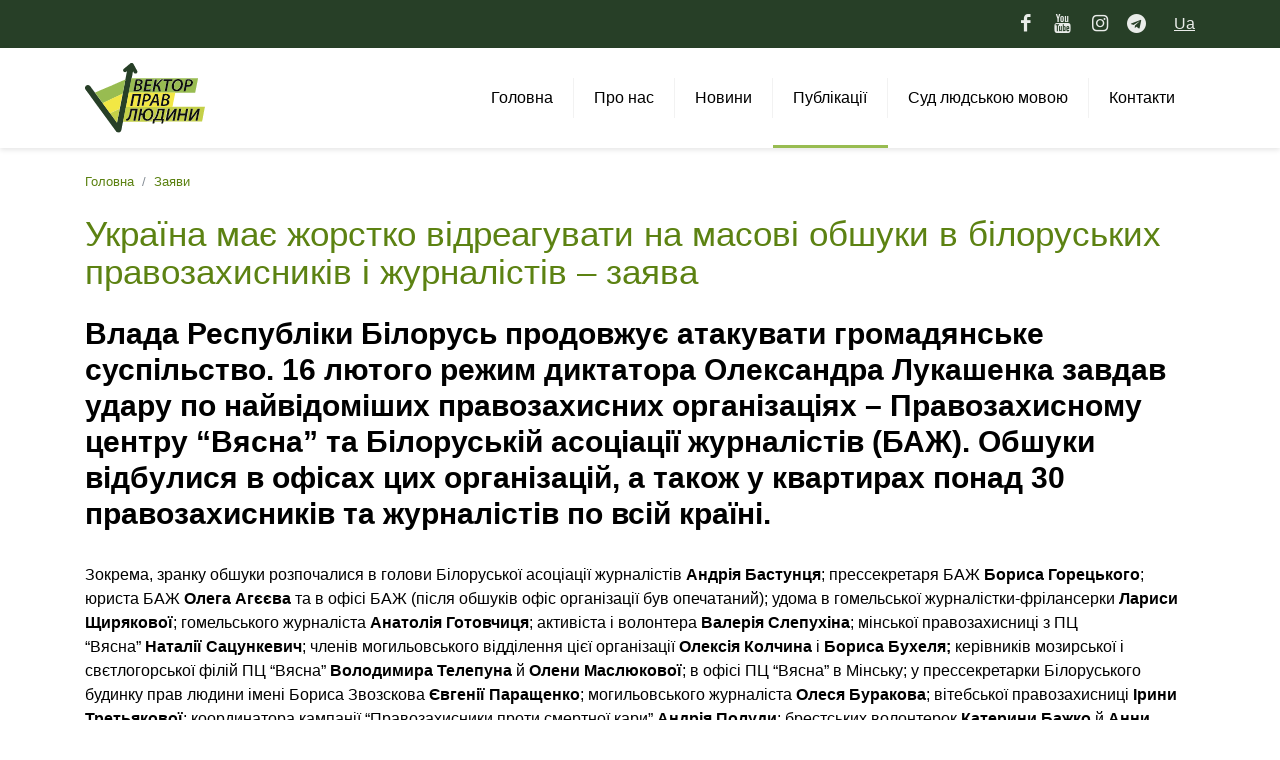

--- FILE ---
content_type: text/html; charset=UTF-8
request_url: https://hrvector.org/zayavi/21-02-16-by2
body_size: 8529
content:
<!doctype html>
<html lang="uk">
<head>
    <title>Україна має жорстко відреагувати на масові обшуки в білоруських правозахисників і журналістів – заява</title>
        <meta charset="utf-8">
    <meta name="viewport" content="width=device-width, initial-scale=1, shrink-to-fit=no">
    <meta name="description" content="Україна має жорстко відреагувати на масові обшуки в білоруських правозахисників і журналістів – заява" />
    <meta name="keywords" content=""  />
    <meta property="og:url" content="https://hrvector.org/zayavi/21-02-16-by2"/>
    <meta property="og:type" content="article"/>
    <meta property="og:title" content="Україна має жорстко відреагувати на масові обшуки в білоруських правозахисників і журналістів – заява"/>
    <meta property="og:description" content="Україна має жорстко відреагувати на масові обшуки в білоруських правозахисників і журналістів – заява" />
    <meta property="og:image" content="https://hrvector.org/assets/images/icons/by-zayava-2.jpg"/>
    <meta name="facebook-domain-verification" content="cpfhde6ys2vxzuxhqkocxa4kca0jx0" />
    <base href="https://hrvector.org/" />
    <link href="/assets/templates/vendor/bootstrap/bootstrap_optimize.css?2fde32f6c3ca7da7099fc9fd4f5e398c" rel="stylesheet">
    <link href="/assets/templates/vendor/fontello/css/fontello.css?1814ba30c7d0bc01d88df73063e97215" rel="stylesheet">
    <link href="/assets/templates/css/style.css?45b93d82cb184732dcc7acaa4fe8d3d1" rel="stylesheet">
    <link href="/assets/templates/css/menu.css?d7c80c859db47441fda1e2c305eb0443" rel="stylesheet">
    <link href="/assets/templates/vendor/splide/css/splide.css?f92319c3d9f354a45c75787db21e214a" rel="stylesheet">
    <link href="/assets/templates/vendor/fancybox4/fancybox.css?3a867c1ea947834b92530f9d57fa799a" rel="stylesheet">
    <!--Favicons-->
    <link rel="shortcut icon" type="image/x-icon" href="https://hrvector.org/favicon.ico"/>
    <link rel="apple-touch-icon" sizes="76x76" href="https://hrvector.org/assets/images/icons/apple-icon-76x76.png">
    <link rel="apple-touch-icon" sizes="120x120" href="https://hrvector.org/assets/images/icons/apple-icon-120x120.png">
    <link rel="apple-touch-icon" sizes="152x152" href="https://hrvector.org/assets/images/icons/apple-icon-152x152.png">
    <link rel="apple-touch-icon" sizes="180x180" href="https://hrvector.org/assets/images/icons/apple-icon-180x180.png">
    <script>
        const context = "uk";
        const hrvSettings = {
            fieldRequired: "Це поле є обов'язковим для заповнення.",
            textRequired: "Поле ",

        };
    </script>

<script type="text/javascript">if (typeof TicketsConfig == "undefined")  {TicketsConfig={"ctx":"web","jsUrl":"\/assets\/components\/tickets\/js\/web\/","cssUrl":"\/assets\/components\/tickets\/css\/web\/","actionUrl":"\/assets\/components\/tickets\/action.php","close_all_message":"\u0437\u0430\u043a\u0440\u0438\u0442\u0438 \u0432\u0441\u0435","tpanel":0,"enable_editor":1};} else {MergeConfig={"ctx":"web","jsUrl":"\/assets\/components\/tickets\/js\/web\/","cssUrl":"\/assets\/components\/tickets\/css\/web\/","actionUrl":"\/assets\/components\/tickets\/action.php","close_all_message":"\u0437\u0430\u043a\u0440\u0438\u0442\u0438 \u0432\u0441\u0435","tpanel":0,"enable_editor":1}; for (var attrname in MergeConfig) { TicketsConfig[attrname] = MergeConfig[attrname]; }}</script>
<script type="text/javascript">TicketsConfig.editor={ticket: {onTab: {keepDefault:false, replaceWith:"	"},
        markupSet: [
            {name:"Bold", className: "btn-bold", key:"B", openWith:"<b>", closeWith:"</b>" },
            {name:"Italic", className: "btn-italic", key:"I", openWith:"<i>", closeWith:"</i>"  },
            {name:"Underline", className: "btn-underline", key:"U", openWith:"<u>", closeWith:"</u>" },
            {name:"Stroke through", className: "btn-stroke", key:"S", openWith:"<s>", closeWith:"</s>" },
            {separator:"---------------" },
            {name:"Bulleted List", className: "btn-bulleted", openWith:"	<li>", closeWith:"</li>", multiline:true, openBlockWith:"<ul>\n", closeBlockWith:"\n</ul>"},
            {name:"Numeric List", className: "btn-numeric", openWith:"	<li>", closeWith:"</li>", multiline:true, openBlockWith:"<ol>\n", closeBlockWith:"\n</ol>"},
            {separator:"---------------" },
            {name:"Quote", className: "btn-quote", openWith:"<blockquote>", closeWith:"</blockquote>"},
            {name:"Code", className: "btn-code", openWith:"<code>", closeWith:"</code>"},
            {name:"Link", className: "btn-link", openWith:"<a href=\"[![Link:!:http://]!]\">", closeWith:"</a>" },
            {name:"Picture", className: "btn-picture", replaceWith:"<img src=\"[![Source:!:http://]!]\" />" },
            {separator:"---------------" },
            {name:"Cut", className: "btn-cut", openWith:"<cut/>" }
        ]},comment: {onTab: {keepDefault:false, replaceWith:"	"},
        markupSet: [
            {name:"Bold", className: "btn-bold", key:"B", openWith:"<b>", closeWith:"</b>" },
            {name:"Italic", className: "btn-italic", key:"I", openWith:"<i>", closeWith:"</i>"  },
            {name:"Underline", className: "btn-underline", key:"U", openWith:"<u>", closeWith:"</u>" },
            {name:"Stroke through", className: "btn-stroke", key:"S", openWith:"<s>", closeWith:"</s>" },
            {separator:"---------------" },
            {name:"Quote", className: "btn-quote", openWith:"<blockquote>", closeWith:"</blockquote>"},
            {name:"Code", className: "btn-code", openWith:"<code>", closeWith:"</code>"},
            {name:"Link", className: "btn-link", openWith:"<a href=\"[![Link:!:http://]!]\">", closeWith:"</a>" },
            {name:"Picture", className: "btn-picture", replaceWith:"<img src=\"[![Source:!:http://]!]\" />" }
        ]}};</script>
<link rel="stylesheet" href="/assets/components/tickets/js/web/editor/editor.css" type="text/css" />
<link rel="stylesheet" href="/assets/components/tickets/css/web/ticket.css" type="text/css" />
<script type="text/javascript">TicketsConfig.formBefore = 0;TicketsConfig.thread_depth = 0;</script>
</head>
<body>
        <a class="skip-link screen-reader-text" href="zayavi/21-02-16-by2#site-content">Перейти до вмісту</a>
        <!-- Top Header start-->
        <div class="header-top">
            <div class="container">
                <div class="row">
                    <div class="col-sm-6 top-left">
                        
                    </div>
                    <div class="col-sm-6 top-right header-top-links">
                        <nav aria-label="Меню соціальних мереж">
                            <ul class="list-inline social-icon d-inline mr-md-4">
                                <li class="list-inline-item">
                                    <a href="https://facebook.com/hrvector.org" target="_blank" aria-label="Наша сторінка у Facebook. Посилання відкриває нове вікно"><i class="icon-facebook"></i></a>
                                </li>
                                
                                
                                <li class="list-inline-item">
                                    <a href="https://goo.gl/0cuwBS" target="_blank" aria-label="Наш канал на YouTube. Посилання відкриває нове вікно"><i class="icon-youtube"></i></a>
                                </li>
                                <li class="list-inline-item">
                                    <a href="https://www.instagram.com/hrvector_official" target="_blank" aria-label="Ми в Instagram. Посилання відкриває нове вікно"><i class="icon-instagram"></i></a>
                                </li>
                                <li class="list-inline-item">
                                    <a href="https://t.me/HumanRightsVector" target="_blank" aria-label="Наш Telegram канал. Посилання відкриває нове вікно"><i class="icon-telegram"></i></a>
                                </li>
                            </ul>
                        </nav>
                        <ul class="list-inline language-select d-inline">
                            <li class="list-inline-item language-select-item active" data-lang="uk">
    <a class="language-select-link language-select-link-uk" href="https://hrvector.org/zayavi/21-02-16-by2" >Ua</a>
</li>
                        </ul>
                    </div>
                </div>
            </div>
        </div>
        <!-- Top Header end-->
        <!-- Header start-->
        <header class="header-lower section-header js-header unsticky">
            <div class="navbar navbar-expand-lg navbar-light" >
                <div class="container">
                    <div class="logo-wrap">
                        <a class="navbar-brand navbar-logo" href="https://hrvector.org/" rel="noopener noreferrer nofollow" aria-label="Головна сторінка">
                            <img src="/assets/templates/images/logo.svg" class="d-inline-block logo" alt="Лого ГО Вектор прав людини">
                        </a>
                    </div>
                    <!-- <form class="simplesearch-search-form" action="rezultati-poshuku" method="get">
    <div class="navbar-collapse">
        <input type="text" class="form-control" placeholder="..." name="search" id="search" value="">
        <input type="hidden" name="id" value="270" />
        <input type="submit" class="btn btn-outline-success" style="margin-left:5px" value="Пошук" />
    </div>
</form> -->
                    <div class="header-navbar">
                        <!-- Main Menu -->
                        <div class="menu_wrapper">
                            <a class="responsive-menu-toggle" href="#" role="button" aria-label="Меню" aria-expanded="false">
                                <span class="mobile-menu-button__bar"></span>
                            </a>
                            <nav id="menu" class="primary-menu-wrapper" aria-label="Головне меню">
                                <ul  class="primary-menu"><li class="first"><a href="" ><span>Головна</span></a></li><li class="menu-item-has-children "><a href="https://hrvector.org/#" class="clear-link" ><span>Про нас</span></a><ul class="sub-menu"><li class="first"><a href="pro-go-vektor-prav-lyudini" ><span>Про ГО «Вектор прав людини»</span></a></li><li><a href="komanda/" ><span>Команда</span></a></li><li><a href="richni-zviti/" ><span>Річні звіти</span></a></li><li><a href="dokumenti-organizacziyi" ><span>Документи організації</span></a></li><li><a href="proekti" ><span>Проєкти</span></a></li><li class="last"><a href="pyidtrimati-nas" ><span>Підтримати нас</span></a></li></ul></li><li><a href="podiyi/" ><span>Новини</span></a></li><li class="menu-item-has-children active"><a href="https://hrvector.org/#" class="clear-link" ><span>Публікації</span></a><ul class="sub-menu"><li class="first"><a href="zviti/" ><span>Звіти</span></a></li><li><a href="publikacziyi/" ><span>Публікації</span></a></li><li class="last active"><a href="zayavi/" ><span>Заяви</span></a></li></ul></li><li class="menu-item-has-children "><a href="https://hrvector.org/#" class="clear-link" ><span>Суд людською мовою</span></a><ul class="sub-menu"><li class="first"><a href="pro-proekt" ><span>Про проєкт</span></a></li><li><a href="vdeokomentar/" ><span>Відеокоментарі</span></a></li><li><a href="sudovi-komentatori/" ><span>Судові коментатори</span></a></li><li><a href="videotranslyacziyi-sudovix-zasidan-texnichnimi-zasobami-sudiv" ><span>Відеотрансляції</span></a></li><li class="last"><a href="navchalni-ta-prosvitniczki-zaxodi/" ><span>Навчальні та просвітницькі заходи</span></a></li></ul></li><li class="last"><a href="contact" ><span>Контакти</span></a></li></ul>
                            </nav>
                        </div><!-- Main Menu End-->
                    </div>
                </div>
            </div>
        </header>
        <!-- Header end-->
<div class="container">
    <div class="row">
        <div class="col-md-12">
            <nav aria-label="breadcrumb" role="navigation">
    <ol class="breadcrumb"><li class="breadcrumb-item"><a href="">Головна</a></li>
<li class="breadcrumb-item"><a href="zayavi/">Заяви</a></li></ol>
</nav> 
        </div>
    </div>
</div>
<main id="site-content" class="section pb-4">
    <div class="container">
        <article class="row">
            <header class="col-md-12">
                <h1>Україна має жорстко відреагувати на масові обшуки в білоруських правозахисників і журналістів – заява</h1>
            </header>
            <div class="col-md-12 site-content">
                <h2><strong>Влада Республіки Білорусь продовжує атакувати громадянське суспільство. 16 лютого режим диктатора Олександра Лукашенка завдав удару по найвідоміших правозахисних організаціях – Правозахисному центру “Вясна” та Білоруській асоціації журналістів (БАЖ). Обшуки відбулися в офісах цих організацій, а також у квартирах понад 30 правозахисників та журналістів по всій країні. </strong></h2><br>
Зокрема, зранку обшуки розпочалися в голови Білоруської асоціації журналістів <strong>Андрія Бастунця</strong>; прессекретаря БАЖ <strong>Бориса Горецького</strong>; юриста БАЖ <strong>Олега Агєєва</strong> та в офісі БАЖ (після обшуків офіс організації був опечатаний); удома в гомельської журналістки-фрілансерки <strong>Лариси Щирякової</strong>; гомельського журналіста <strong>Анатолія Готовчиця</strong>; активіста і волонтера<strong> Валерія Слепухіна</strong>; мінської правозахисниці з ПЦ “Вясна” <strong>Наталії Сацункевич</strong>; членів могильовського відділення цієї організації<strong> Олексія Колчина</strong> і <strong>Бориса Бухеля; </strong>керівників мозирської і свєтлогорської філій ПЦ “Вясна” <strong>Володимира Телепуна</strong> й <strong>Олени Маслюкової</strong>; в офісі ПЦ “Вясна” в Мінську; у прессекретарки Білоруського будинку прав людини імені Бориса Звозскова <strong>Євгенії Паращенко</strong>; могильовського журналіста <strong>Олеся Буракова</strong>; вітебської правозахисниці <strong>Ірини Третьякової</strong>; координатора кампанії “Правозахисники проти смертної кари” <strong>Андрія Полуди</strong>; брестських волонтерок <strong>Катерини Бажко</strong> й <strong>Анни Богданович</strong>; членів незалежної профспілки РЕП <strong>Ігоря Комлика, Андрія Комлік-Яматіна</strong> та в офісі цієї організації; у юристки <strong>Христини Ріхтер</strong>; батьків правозахисника і співзасновника ініціатив BY_help і BYSOL<strong> Андрія Стрижака</strong> в Річиці, а також в інших правозахисників і журналістів. На дзвінки не відповідають брестський правозахисник <strong>Володимир Величкін</strong>, керівник РЕП <strong>Геннадій Фединич</strong> і голова профспілки <strong>Василь Завадський</strong>.<br>
Цьому передувала хвиля дискредитаційних статей і телевізійних сюжетів у провладних засобах масової інформації, де правозахисників та незалежних журналістів називали <em>“екстремістами, які прикриваються Декларацією прав людини”,</em> і фактично звинувачували в підготуванні “<em>державного перевороту</em>”.<br>
Можна зробити висновок, що білоруська влада давно готувалася завдати нищівного удару по громадянському суспільству, яке залишалося чи не єдиним запобіжником від структурного свавілля в країні. Ймовірно, найближчим часом мішенями репресій стануть і інші активні представники білоруського суспільства. <br>
<strong>На наших очах режим Лукашенка демонстративно й грубо порушує всі взяті Республікою Білорусь зобов’язання у сфері прав людини. Якщо його не зупинити, злочини проти прав людини в Білорусі стануть ще брутальнішими та масовішими, що в підсумку принесе страждання не тільки білоруському народові, а й підірве всю систему колективної безпеки в Європі. </strong><br>
Нагадуємо, що <a href="https://undocs.org/ru/A/RES/53/144">Декларацією про правозахисників</a> країни-члени ООН визнали, що діяльність правозахисників є запорукою колективного миру та сталого розвитку. Тиск на правозахисників є неприпустимим порушенням зобов’язань білоруського уряду у сфері прав людини, взятих перед світовою спільнотою. У ситуації, що склалася, обов’язком усіх демократичних країн є вжити всіх необхідних дій для того, щоб припинити незаконний тиск на правозахисну і журналістську спільноти Білорусі та запобігти ще брутальнішим та масовішим порушенням.  <br>
<em><strong>Ми звертаємося до Верховної Ради України, Кабінету Міністрів, Міністерства закордонних справ України, Президента України із закликом:</strong></em><br>
<ul><li><strong>вимагати від державних органів Білорусі негайно припинити переслідування правозахисників та незалежних журналістів;</strong></li><li><strong>публічно засудити репресії та політичний тиск із боку білоруської влади на правозахисників та незалежних журналістів;</strong></li><li><strong>закликати уряди країн-партнерів запровадити жорсткіші економічні санкції та посилити міжнародну ізоляцію режиму Олександра Лукашенка;</strong></li><li><strong>відмовитися від економічної співпраці з державними підприємствами Республіки Білорусь та комерційними структурами, афілійованими з білоруською владою;</strong></li><li><strong>у разі відсутности належної реакції білоруської влади розглянути питання про розрив дипломатичних відносин з Республікою Білорусь.</strong></li></ul><em>“Восток-SOS”</em><br>
<em>Центр прав людини ZMINA</em><br>
<em>Центр громадянських свобод</em><br>
<em>Правозахисний центр “Поступ”</em><br>
<em>Інститут масової інформації</em><br>
<em>Асоціація УМДПЛ</em><br>
<em>Національна спілка журналістів України</em><br>
<em>ГО “Детектор медіа”</em><br>
<em>БФ “Стабілізейшен Суппорт Сервісез”</em><br>
<em>Правозахисний центр ДІЯ</em><br>
<em>Харківська обласна фундація “Громадська Альтернатива”</em><br>
<em>ГО “Вектор прав людини”</em><br>
<em>ГО “Платформа прав людини”</em><br>
<em>Transparency International Ukraine </em><br>
<em>Проєкт “Без кордонів”</em><br>
<em>Харківський інститут соціальних досліджень</em><br>
<em>“Донбас SOS”</em><br>
<em>Освітній Дім прав людини у Чернігові</em><br>
<em>Автомайдан</em><br>
<em>Українська Гельсінська спілка з прав людини</em><br>
<em>ГО “Ліберально-Демократична Ліга України”</em><br>
<em>ГО “Сильні громади”</em><br>
<em>Фундація “Відкритий Діалог”</em><br>
<em>ГО “Харківський антикорупційний центр”</em><br>
<em>Харківська правозахисна група</em>
                <div class="row pt-4">
                    <div class="col-sm-3 col-md-2">
                        <div class="fb-like" data-href="https://hrvector.org/zayavi/21-02-16-by2" data-layout="box_count"
                             data-action="like" data-size="large" data-show-faces="false" data-share="false"></div>
                    </div>
                    <div class="col-sm-8 col-md-9">
                        <div class="addthis_sharing_toolbox"></div>
                    </div>
                </div>
            </div>
            <div class="col-md-12">
                <div class="comments">
    

    <h2 class="title">Коментарі (<span id="comment-total"></span>)</h2>

    <div id="comments-wrapper">
        <ol class="comment-list" id="comments"></ol>
    </div>

    <div id="comments-tpanel">
        <div id="tpanel-refresh"></div>
        <div id="tpanel-new"></div>
    </div>
</div><div class="row">
    <div class="col-md-6">
        <h4 id="comment-new-link">
            <a href="#" class="btn btn-default">Написати коментар</a>
        </h4>

        <div id="comment-form-placeholder">
            <form id="comment-form" action="" method="post" class="well">
                <div id="comment-preview-placeholder"></div>
                <input type="hidden" name="thread" value="resource-393"/>
                <input type="hidden" name="parent" value="0"/>
                <input type="hidden" name="id" value="0"/>

                <div class="form-group">
                    <label for="comment-name">Автор</label>
                    <input type="text" name="name" value="" id="comment-name" class="form-control" autocomplete="name"/>
                    <span class="error" role="alert"></span>
                </div>

                <div class="form-group">
                    <label for="comment-email">Email</label>
                    <input type="text" name="email" value="" id="comment-email" class="form-control" autocomplete="email"/>
                    <span class="error" role="alert"></span>
                </div>

                <div class="form-group">
                    <textarea name="text" id="comment-editor" cols="30" rows="10" class="form-control" aria-label="Ваш коментар"></textarea>
                </div>

                <div class="form-group">
    <label for="comment-captcha" id="comment-captcha-label">Введіть суму 2 + 6</label>
    <input type="text" name="captcha" value="" id="comment-captcha" class="form-control" />
    <span class="error" role="alert"></span>
</div>


                <div class="form-actions">
                    <input type="button" class="btn btn-default preview" value="Переглянути"
                           title="Ctrl + Enter"/>
                    <input type="submit" class="btn btn-primary submit" value="Написати"
                           title="Ctrl + Shift + Enter"/>
                    <span class="time"></span>
                </div>
            </form>
        </div>
    </div>
</div>
            </div>
        </article>
    </div>
</main>
<!-- Footer start-->
<footer class="section-footer">
    <div class="widgets-section">
        <div class="container">
            <div class="row">
                <div class="col-md-4 footer-widget pt-2">
                    <h4>Контакти</h4>
                    <div class="widget-content">
                        <div class="text"></div>
                        <ul class="list-unstyled contact-info">
                            <!--<li><i class=" icon-location"></i> <a href="https://www.google.com/maps/place/%D1%83%D0%BB.+%D0%94%D0%B5%D1%80%D0%B5%D0%B2%D0%BB%D1%8F%D0%BD%D1%81%D0%BA%D0%B0%D1%8F,+13,+%D0%9A%D0%B8%D0%B5%D0%B2,+%D0%A3%D0%BA%D1%80%D0%B0%D0%B8%D0%BD%D0%B0,+02000/@50.4662628,30.4682955,17z/data=!4m13!1m7!3m6!1s0x40d4cdd7242b0d73:0x2efa490f21698c3c!2z0YPQuy4g0JTQtdGA0LXQstC70Y_QvdGB0LrQsNGPLCAxMywg0JrQuNC10LIsINCj0LrRgNCw0LjQvdCwLCAwMjAwMA!3b1!8m2!3d50.4662594!4d30.4704842!3m4!1s0x40d4cdd7242b0d73:0x2efa490f21698c3c!8m2!3d50.4662594!4d30.4704842" target="_blank" rel="noopener">
                                    04119 м. Київ, вул. Деревлянська, 13

                                </a>
                            </li>-->
                            <!--
                            <li><i class="icon-phone"></i> </li>
                            -->
                            <li><i class="icon-mail"></i> 
        <script type="text/javascript" language="javascript">
            document.write(unescape('%3c%61%20%68%72%65%66%3d%22%6d%61%69%6c%74%6f%3a%68%72%76%65%63%74%6f%72%2e%6f%72%67%40%67%6d%61%69%6c%2e%63%6f%6d%22%20%72%65%6c%3d%22%6e%6f%66%6f%6c%6c%6f%77%22%3e%68%72%76%65%63%74%6f%72%2e%6f%72%67%40%67%6d%61%69%6c%2e%63%6f%6d%3c%2f%61%3e'));
        </script></li>
                            <li><i class="icon-mail"></i> </li>
                            <!--
                            <li><i class="icon-mail"></i> Поштова адреса: 04050 м. Київ,  а/с 112, відділення зв’язку № 50</li>
                            -->
                        </ul>
                    </div>
                </div>
                <div class="col-md-4 footer-widget pt-2">
                    <h4>Навігація</h4>
                    <div class="widget-content widget-nav">
                        <nav aria-label="Нижнє меню">
                            <ul class="list-unstyled contact-info"><li><a href="podiyi/" >Новини</a></li><li><a href="pro-go-vektor-prav-lyudini" >Про ГО «Вектор прав людини»</a></li><li><a href="proekti" >Проєкти</a></li><li><a href="vdeokomentar/" >Відеокоментарі</a></li><li><a href="sudovi-komentatori/" >Судові коментатори</a></li></ul>
                        </nav>
                    </div>
                </div>
                <div class="col-md-4 footer-widget pt-2">
                    <h4>Корисна інформація</h4>
                    <div class="widget-content">
                        <div class="text"><p>Підтримайте громадську організацію "Вектор прав людини" та проект "Суд людською мовою"</p></div>
                        <script type="text/javascript" id="widget-wfp-script" src="https://secure.wayforpay.com/server/pay-widget.js?ref=button"></script> <script type="text/javascript">function runWfpWdgt(url){var wayforpay=new Wayforpay();wayforpay.invoice(url);}</script> <button type="button" onclick="runWfpWdgt('https://secure.wayforpay.com/button/b75281acd2808');" style="display:inline-block!important;background:#2B3160 url('https://s3.eu-central-1.amazonaws.com/w4p-merch/button/bg6x2.png') no-repeat center right;background-size:cover;width: 256px!important;height:54px!important;border:none!important;border-radius:14px!important;padding:18px!important;box-shadow:3px 2px 8px rgba(71,66,66,0.22)!important;text-align:left!important;box-sizing:border-box!important;" onmouseover="this.style.opacity='0.8';" onmouseout="this.style.opacity='1';"><span style="font-family:Verdana,Arial,sans-serif!important;font-weight:bold!important;font-size:14px!important;color:#ffffff!important;line-height:18px!important;vertical-align:middle!important;">Оплатити</span></button>
                    </div>
                </div>
            </div>
        </div>
    </div>
    <div class="footer-bottom">
        <div class="container">
            <div class="row">
                <div class="col-md-8 copyright">
                    © 2017 ГО Вектор прав людини
                    <!--<small>
                        &nbsp;&nbsp;total time: 0,3047 s
                        &nbsp;&nbsp;query time: 0,0689 s
                        &nbsp;&nbsp;queries: 142
                    </small>-->
                </div>
                <div class="col-md-4 visa-mastercard">
                    <img src="/assets/templates/images/visa-mastercard.png" class="d-inline-block" alt="">
                </div>
            </div>
        </div>
    </div>
</footer>
<!-- Footer end-->


<div id="up-to-top" role="link" tabindex="0" aria-label="Перейти вгору">
    <i class="icon-up-open"></i>
</div>
<script src="https://code.jquery.com/jquery-2.1.1.min.js"
        integrity="sha256-h0cGsrExGgcZtSZ/fRz4AwV+Nn6Urh/3v3jFRQ0w9dQ=" crossorigin="anonymous"></script>
<script src="https://cdnjs.cloudflare.com/ajax/libs/popper.js/1.12.3/umd/popper.min.js"
        integrity="sha384-vFJXuSJphROIrBnz7yo7oB41mKfc8JzQZiCq4NCceLEaO4IHwicKwpJf9c9IpFgh"
        crossorigin="anonymous"></script>
<script src="/assets/templates/vendor/bootstrap/bootstrap.min.js?f742c8f8a4926dedb2dbd34dfeb69f42"></script>
<script src="/assets/templates/vendor/splide/js/splide.js?623051ebdc18963fabaeb770799324c4"></script>
<script src="/assets/templates/vendor/fancybox4/fancybox.umd.js?f680c120c727c64cee1f19550000ed5a"></script>
<script src="/assets/templates/vendor/validation/jquery.validate.js?b1f9ceca93750bad36630ca543814fb3"></script>
<script src="/assets/templates/js/script.js?ab3edb59af83c7db017a0cbefc5af4d9"></script>
<script src="/assets/components/ajaxform/js/ajaxform.js?7dd8f42865e25d7b58fae1594ffc1e61"></script>
<script src="/assets/templates/js/js.js?7e0a48347063ee1477eaa75b5bc5dddc"></script>


<script type="text/javascript" src="//s7.addthis.com/js/300/addthis_widget.js#pubid=ra-56dea194130589d1"></script>
<div id="fb-root"></div>
<script>(function (d, s, id) {
        var js, fjs = d.getElementsByTagName(s)[0];
        if (d.getElementById(id))
            return;
        js = d.createElement(s);
        js.id = id;
        js.src = 'https://connect.facebook.net/ru_RU/sdk.js#xfbml=1&version=v2.11';
        fjs.parentNode.insertBefore(js, fjs);
    }(document, 'script', 'facebook-jssdk'));</script>
<script src="/assets/components/tickets/js/web/editor/jquery.markitup.js"></script>
<script src="/assets/components/tickets/js/web/tickets.js"></script>
</body>
</html>

--- FILE ---
content_type: text/css
request_url: https://hrvector.org/assets/templates/vendor/fontello/css/fontello.css?1814ba30c7d0bc01d88df73063e97215
body_size: 1070
content:
@font-face {
  font-family: 'fontello';
  src: url('../font/fontello.eot?39592827');
  src: url('../font/fontello.eot?39592827#iefix') format('embedded-opentype'),
       url('../font/fontello.woff2?39592827') format('woff2'),
       url('../font/fontello.woff?39592827') format('woff'),
       url('../font/fontello.ttf?39592827') format('truetype'),
       url('../font/fontello.svg?39592827#fontello') format('svg');
  font-weight: normal;
  font-style: normal;
}
/* Chrome hack: SVG is rendered more smooth in Windozze. 100% magic, uncomment if you need it. */
/* Note, that will break hinting! In other OS-es font will be not as sharp as it could be */
/*
@media screen and (-webkit-min-device-pixel-ratio:0) {
  @font-face {
    font-family: 'fontello';
    src: url('../font/fontello.svg?39592827#fontello') format('svg');
  }
}
*/
[class^="icon-"]:before, [class*=" icon-"]:before {
  font-family: "fontello";
  font-style: normal;
  font-weight: normal;
  speak: never;

  display: inline-block;
  text-decoration: inherit;
  width: 1em;
  margin-right: .2em;
  text-align: center;
  /* opacity: .8; */

  /* For safety - reset parent styles, that can break glyph codes*/
  font-variant: normal;
  text-transform: none;

  /* fix buttons height, for twitter bootstrap */
  line-height: 1em;

  /* Animation center compensation - margins should be symmetric */
  /* remove if not needed */
  margin-left: .2em;

  /* you can be more comfortable with increased icons size */
  /* font-size: 120%; */

  /* Font smoothing. That was taken from TWBS */
  -webkit-font-smoothing: antialiased;
  -moz-osx-font-smoothing: grayscale;

  /* Uncomment for 3D effect */
  /* text-shadow: 1px 1px 1px rgba(127, 127, 127, 0.3); */
}

.icon-close:before { content: '\e555'; } /* '' */
.icon-phone:before { content: '\e800'; } /* '' */
.icon-mail:before { content: '\e801'; } /* '' */
.icon-search:before { content: '\e802'; } /* '' */
.icon-th-list-1:before { content: '\e803'; } /* '' */
.icon-paper-plane:before { content: '\e804'; } /* '' */
.icon-credit-card:before { content: '\e805'; } /* '' */
.icon-right-open:before { content: '\e806'; } /* '' */
.icon-left-open:before { content: '\e807'; } /* '' */
.icon-location:before { content: '\e808'; } /* '' */
.icon-help-circled:before { content: '\e809'; } /* '' */
.icon-info-circled:before { content: '\e80a'; } /* '' */
.icon-link:before { content: '\e80b'; } /* '' */
.icon-chat:before { content: '\e80c'; } /* '' */
.icon-map:before { content: '\e80d'; } /* '' */
.icon-menu:before { content: '\e80e'; } /* '' */
.icon-down-open:before { content: '\e80f'; } /* '' */
.icon-up-open:before { content: '\e810'; } /* '' */
.icon-clock:before { content: '\e811'; } /* '' */
.icon-calendar:before { content: '\e812'; } /* '' */
.icon-thumbs-up:before { content: '\e813'; } /* '' */
.icon-thumbs-down:before { content: '\e814'; } /* '' */
.icon-eye:before { content: '\e815'; } /* '' */
.icon-zoom-in:before { content: '\e816'; } /* '' */
.icon-calendar-1:before { content: '\e817'; } /* '' */
.icon-zoom-out:before { content: '\e818'; } /* '' */
.icon-user:before { content: '\e819'; } /* '' */
.icon-play:before { content: '\e81a'; } /* '' */
.icon-adult:before { content: '\e81b'; } /* '' */
.icon-reply:before { content: '\f112'; } /* '' */
.icon-calendar-empty:before { content: '\f133'; } /* '' */
.icon-play-circled:before { content: '\f144'; } /* '' */
.icon-youtube-1:before { content: '\f167'; } /* '' */
.icon-youtube-play:before { content: '\f16a'; } /* '' */
.icon-instagram:before { content: '\f16d'; } /* '' */
.icon-file-pdf:before { content: '\f1c1'; } /* '' */
.icon-file-word:before { content: '\f1c2'; } /* '' */
.icon-file-excel:before { content: '\f1c3'; } /* '' */
.icon-file-powerpoint:before { content: '\f1c4'; } /* '' */
.icon-file-image:before { content: '\f1c5'; } /* '' */
.icon-telegram:before { content: '\f2c6'; } /* '' */
.icon-twitter:before { content: '\f309'; } /* '' */
.icon-twitter-circled:before { content: '\f30a'; } /* '' */
.icon-facebook:before { content: '\f30c'; } /* '' */
.icon-facebook-circled:before { content: '\f30d'; } /* '' */
.icon-gplus:before { content: '\f30f'; } /* '' */
.icon-gplus-circled:before { content: '\f310'; } /* '' */
.icon-youtube:before { content: '\f313'; } /* '' */
.icon-skype:before { content: '\f339'; } /* '' */
.icon-skype-circled:before { content: '\f33a'; } /* '' */


--- FILE ---
content_type: text/css
request_url: https://hrvector.org/assets/templates/css/style.css?45b93d82cb184732dcc7acaa4fe8d3d1
body_size: 3303
content:
body {    color: #000;}h1 {    margin-bottom: 1.5rem;    color: #5c8212;    line-height: 1.1;}.green {    color: #5c8212;}a {    color: #5c8212;}a:hover {    color: #4a6610;}/*Header*/.header-top {    width: 100%;    background: #273F27;    padding: 10px 0;    color: rgba(255, 255, 255, .9);    font-size: 1.2rem;    height: 48px;}.header-top-links {    display: flex;    justify-content: flex-end;    align-items: center;}.header-top a {    color: rgba(255, 255, 255, .9);    text-decoration: none;}.header-top ul {    margin: 0;}.top-left {    font-weight: bold;}.top-right {    text-align: right;}.top-right .language-select {    font-size: 1rem;}.top-right .language-select .active {    text-decoration: underline;}.top-right .language-select .language-select-link:hover {    text-decoration: underline;    color: rgba(255, 255, 255, 1);}.header-lower {    width: 100%;}.section {    /*    margin: 4rem 0;*/    background: #fff;}.section-header {    -webkit-transition: all 0.1s ease;    -o-transition: all 0.1s ease;    -moz-transition: all 0.1s ease;    transition: all 0.1s ease;    padding: 0;    position: relative;}.section-header .logo {    display: inline-block;    width: 120px;}.section-header.sticky {    -webkit-transition: all 0.1s ease;    -o-transition: all 0.1s ease;    -moz-transition: all 0.1s ease;    transition: all 0.1s ease;    position: fixed;    top: 0;    left: 0;    width: 100%;    background: #fff;    z-index: 100;    padding: 0;}/*Navbar*/.navbar {    -webkit-box-align: center;    -webkit-align-items: center;    -moz-box-align: center;    -ms-flex-align: center;    align-items: center;    position: static;    -webkit-box-shadow: 0 2px 5px 0 rgba(0, 0, 0, 0.1);    -moz-box-shadow: 0 2px 5px 0 rgba(0, 0, 0, 0.1);    box-shadow: 0 2px 5px 0 rgba(0, 0, 0, 0.1);    padding: 0;}/*.sticky .navbar {    padding: 0;}.unsticky .navbar  {    padding: 8px 0; }*/.navbar .navbar-collapse {    -webkit-box-pack: end;    -webkit-justify-content: flex-end;    -moz-box-pack: end;    -ms-flex-pack: end;    justify-content: flex-end;}/*Main*/main {    overflow: hidden;}main .content h2 {    margin: 0;    padding: 2rem 0 0 0;}main .content ul + h2 {    margin: 0;    padding: 0;}.addthis_sharing_toolbox {    margin-top: 1rem;}.section-about {    margin-top: 2.5rem;}/*Contact*/.section-contact {    padding: 2rem 0;}.map-section {    position: relative;}.map-section .map-container {    position: relative;    z-index: 10;}.map-data {    text-align: center;    font-size: 14px;    font-weight: 400;}.map-section .map-content {    line-height: 24px;}.map-section .map-canvas {    position: relative;    height: 330px;}/*Bootstrap*/.btn-primary {    color: #fff;    background-color: #2AA2DC;    border-color: #2AA2DC;}.btn-primary:hover {    color: #fff;    background-color: #278aba;    border-color: #278aba;}.btn-success {    color: #fff;    background-color: #3d7f45;    border-color: #3d7f45;}.btn-success:hover {    color: #fff;    background-color: #2c5a32;    border-color: #2c5a32;}.form-control:focus {    border-color: #009512;}.navbar-expand-lg {    -ms-flex-direction: row;    flex-direction: row;    -ms-flex-wrap: nowrap;    flex-wrap: nowrap;    -ms-flex-pack: start;    justify-content: flex-start;}.navbar-expand-lg > .container,.navbar-expand-lg > .container-fluid {    -ms-flex-wrap: nowrap;    flex-wrap: nowrap;}.navbar-expand-lg .navbar-collapse {    display: -ms-flexbox !important;    display: flex !important;}@media (max-width: 991px) {    .navbar-expand-lg > .container,    .navbar-expand-lg > .container-fluid {        padding-right: 1rem;        padding-left: 1rem;    }}#up-to-top {    position: fixed;    text-align: center;    right: 30px;    bottom: 30px;    color: #fff;    cursor: pointer;    -webkit-border-radius: 100%;    -moz-border-radius: 100%;    border-radius: 100%;    z-index: 5;    height: 40px;    width: 40px;    line-height: 40px;    background: rgba(0, 0, 0, 0.4) no-repeat center;    -webkit-transition: background-color 0.1s linear;    -o-transition: background-color 0.1s linear;    -moz-transition: background-color 0.1s linear;    transition: background-color 0.1s linear;}#up-to-top:hover {    background: black no-repeat center;}/*Breadcrumb*/.breadcrumb {    padding: 1.5rem 0 0.5rem 0;    background: none;    font-size: .8rem;}.breadcrumb a {    color: #5c8212;}/*Footer*/footer .widgets-section {    width: 100%;    padding: 1rem 0;    background: #273F27;    color: #fff; /*#91b091*/}footer .widgets-section h4 {    position: relative;    font-size: 1.5rem;    line-height: 1.8em;    margin-bottom: 1rem;    color: #fff;}footer .widgets-section h4:before {    content: '';    position: absolute;    left: 0;    bottom: 0;    width: 40px;    border-bottom: 2px solid #BDC265;}.contact-info {    line-height: 2em;}footer .widgets-section i {    color: #BDC265;}footer a {    color: #fff; /*#91b091*/}footer a:hover {    color: #fff;    text-decoration: underline;}.footer-bottom {    width: 100%;    padding: .8rem 0;    background: #122012;    color: #678e67;}@media only screen and (max-width: 576px) {    .top-left {        display: none;    }    .top-right .social-icon {        float: left;    }}/*Carousel*/.slide-link {    display: block;    text-decoration: none;}.slide-image {}@media only screen and (max-width: 575px) {}/*Section nav*/.section-nav {    padding-bottom: 15px;}.section-nav-link {    display: block;    text-decoration: none;}.section-nav-thumbnail {    position: relative;    display: block;    overflow: hidden;    margin-bottom: 0;}.section-nav-thumbnail img {    -moz-transition: all 1s ease-out;    -o-transition: all 1s ease-out;    -webkit-transition: all 1s ease-out;    box-shadow: 0 0 0 0 rgba(0, 0, 0, 0.15);}.section-nav-thumbnail img:hover, .section-nav-link:hover .section-nav-thumbnail img {    -webkit-transform: scale(1.1);    -moz-transform: scale(1.1);    -o-transform: scale(1.1);}.section-nav-caption {    position: absolute;    left: 15px;    right: 15px;    bottom: -25px;    line-height: 1.25rem;    padding: 5px 15px;    -webkit-transition: 0.3s all ease;    -o-transition: 0.3s all ease;    transition: 0.3s all ease;    z-index: 1;    text-align: center;    background: #f2e744;}.section-nav-caption::before {    content: '';    position: absolute;    left: 50%;    top: -10px;    will-change: transform;    -webkit-transform: translateX(-50%) rotate(-45deg);    -ms-transform: translateX(-50%) rotate(-45deg);    transform: translateX(-50%) rotate(-45deg);    width: 20px;    height: 20px;    z-index: 2;    pointer-events: none;    background: #f2e744;}.section-nav-title {    display: block;    color: #000;    font-size: 1.2rem;    font-weight: bold;    padding: 0.75rem 0;    margin: 0;}.section-nav-title:hover, .section-nav-link:hover .section-nav-title {    color: #3d7f45;}/*promo*/.section-promo {    width: 100%;    padding: 2rem 0;    background: #FFF5BF; /*#A3927D  #BC9E98  #ceb79b*/}.promo-video {    position: relative;    width: 100%;    height: 0;    padding-bottom: 56.25%;}.promo-video .video {    position: absolute;    top: 0;    left: 0;    width: 100%;    height: 100%;}.promo-title {    display: block;    margin-bottom: 1rem;}.promo-text {    display: block;    margin-bottom: 2rem;}.promo-link {}/*Team*/.section-team {}.team-item {    margin-bottom: 2rem;}.team-position {    margin: 1rem 0;    color: #868e96;}.team-desc {}.section-team .contact-info, .social-icon {    margin: 0.75rem 0;}.section-team .social-icon a {    color: #000;    font-size: 1.2rem;}.section-team .social-icon a:hover {    color: #5c8212;}.section-team .team-item:last-child hr, .reports-item:last-child hr {    border: 0;}.card-item {    margin-bottom: 2rem;}.card {    border: 0;    border-radius: 0;    -webkit-transition: all 0.3s ease;    -o-transition: all 0.3s ease;    -moz-transition: all 0.3s ease;    transition: all 0.3s ease;}.yellow-bg {    background: #f2e744;}a.card-link {    color: #000;}a:hover.card-link {    color: #3d7f45;    text-decoration: none;}a:hover .card, .report-card:hover {    -webkit-box-shadow: 0 0 20px 0 rgba(0, 0, 0, 0.3);    -moz-box-shadow: 0 0 20px 0 rgba(0, 0, 0, 0.3);    box-shadow: 0 0 20px 0 rgba(0, 0, 0, 0.3);}.card-item span {    display: block;}.card-body {    padding: 1rem;}.card-img-top {    border-radius: 0;    display: block;    width: 100%;    height: auto;}.team-slide {    background: #f2e744;}.team-slide span {    display: block;}.team-slide-text {    min-height: 65px;    padding: 0.5rem;}/*reports*/.reports-img-block a {    display: block;    border: 1px solid rgba(0, 0, 0, .1);    position: relative;}.ovrly {    background: rgba(0, 0, 0, .3);    height: 100%;    left: 0;    position: absolute;    top: 0;    width: 100%;    opacity: 0;    -webkit-transition: all 0.3s;    -moz-transition: all 0.3s;    -o-transition: all 0.3s;    transition: all 0.3s;}.reports-img-block:hover .ovrly {    opacity: 1;}.ovrly .ovrly-icon {    display: block;    position: absolute;    top: 50%;    left: 50%;    -webkit-transform: translate(-50%, -50%);    -moz-transform: translate(-50%, -50%);    -ms-transform: translate(-50%, -50%);    -o-transform: translate(-50%, -50%);    transform: translate(-50%, -50%);}.ovrly i {    background: rgb(256, 256, 256);    -webkit-border-radius: 50%;    -moz-border-radius: 50%;    border-radius: 50%;    display: inline-block;    line-height: 47px;    font-size: 1.5rem;    text-align: center;    text-decoration: none;    width: 50px;    height: 50px;    opacity: 0;    -webkit-transform: scale(1.5);    -moz-transform: scale(1.5);    -ms-transform: scale(1.5);    -o-transform: scale(1.5);    transform: scale(1.5);    position: relative;    -webkit-transition: -webkit-transform 0.3s, opacity 0.3s;    -moz-transition: -moz-transform 0.3s, opacity 0.3s;    -o-transition: -o-transform 0.3s, opacity 0.3s;    transition: transform 0.3s, opacity 0.3s;    color: transparent;}.reports-img-block:hover .ovrly i {    opacity: 1;    -webkit-transform: scale(1);    -moz-transform: scale(1);    -ms-transform: scale(1);    -o-transform: scale(1);    transform: scale(1);    color: rgba(50, 50, 50, 0.9);}.reports-item hr {    margin-top: 2rem;}/*pagination*/.page-item.active .page-link {    color: #fff;    background-color: #3d7f45;    border-color: #3d7f45;}.page-link {    color: #000;}.page-link:focus, .page-link:hover {    color: #3d7f45;    background-color: #eff7eb;    border-color: #ddd;}/*Project*/.bld {    border-left: 1px dashed #f2e744;}.project-body-content {    border-bottom: 1px solid rgba(0, 0, 0, 0.1);}.project-body-content:hover {    background: rgba(0, 0, 0, 0.04);}.project-body span {    padding: 1rem .5rem;}.project-heading span {    padding: .75rem .5rem;    font-weight: bold;}.project-body span.project-body-datestart {    padding: 1rem .5rem 0 .5rem;}.project-body span.project-body-dateend {    padding: 0 .5rem 1rem .5rem;}.project-body span.project-body-divider {    line-height: 0.5rem;    padding: 0;}.project-body-title {    margin: 0;}.project-body-title, .project-body a {    color: #5c8212;    text-decoration: none;}.project-body a:hover {    color: #5c8212;    border-bottom: 1px solid #5c8212;}.project-body-desc {    border-bottom: 1px solid rgba(0, 0, 0, 0.1);    padding: 1rem 0;}.tag-link {    color: #5c8212;    line-height: 2rem;}.tag-link:hover {    color: #000;}#paydonate-content {    padding: 1.75rem;    max-width: 600px;}.paydonat-input {    width: 150px;}.paydonat-btn {}.results_result_amount {    padding-bottom: 1rem;}.video-link {    color: #000;    line-height: 1rem;}.video-link:hover {    color: #5c8212;}.section-title {    color: #5c8212;    margin: 2rem 0;}.partners-block {    padding: 0.5rem;}.partners-title {    display: block;    margin: 1rem 0;    color: #5c8212;}.partners-link {    color: #5c8212;    display: block;    text-align: center;}.partners-link:hover {    color: #5c8212;}.about-container {    display: grid;    grid-template-areas: "title1 text1 text1" "title2 text21 text22";    grid-gap: 20px;}.about-l1 {    grid-area: title1;}.about-l2 {    grid-area: title2;}.about-r1 {    grid-area: text1;}.about-r21 {    grid-area: text21;}.about-r22 {    grid-area: text22;}.flex-grow-5 {    flex-grow: 5;}.flex-grow-2 {    flex-grow: 2;}.members {    color: #fff;    font-size: 3rem;    padding: 0 .15rem;}.members-1 {    background: #f2e744;}.members-2 {    background: #92c167;}.members-3 {    background: #b1c279;}.members-count {    font-size: 3rem;    font-weight: bold;    padding-right: 1rem;}.members-text {    padding: 0 1rem;}.ticket-meta {    color: #5c8212;}.ticket-content .title, .ticket-content .title a {    color: #000;}.ticket-content .title {    margin: 0.75rem 0;}.ticket-content .title a:hover {    color: #555;    text-decoration: none;}.visa-mastercard {    text-align: right;}.visa-mastercard img {    height: 24px;    width: auto;}.support-us {    margin-bottom: 1rem;}.ajax_form .error {    line-height: 1;}/* Screen Reader Text ------------------------ */.screen-reader-text {    border: 0;    clip: rect(1px, 1px, 1px, 1px);    -webkit-clip-path: inset(50%);    clip-path: inset(50%);    height: 1px;    margin: -1px;    overflow: hidden;    padding: 0;    position: absolute !important;    width: 1px;    word-wrap: normal !important;    word-break: normal;}.screen-reader-text:focus {    background-color: #f1f1f1;    border-radius: 3px;    box-shadow: 0 0 2px 2px rgba(0, 0, 0, 0.6);    clip: auto !important;    -webkit-clip-path: none;    clip-path: none;    color: #21759b;    display: block;    font-size: 0.875rem;    font-weight: 700;    height: auto;    right: 5px;    line-height: normal;    padding: 15px 23px 14px;    text-decoration: none;    top: 5px;    width: auto;    z-index: 100000;}/* Skip Link --------------------------------- */.skip-link {    left: -9999rem;    top: 2.5rem;    z-index: 999999999;    text-decoration: underline;}.skip-link:focus {    display: block;    left: 6px;    top: 7px;    font-size: 14px;    font-weight: 600;    text-decoration: none;    line-height: normal;    padding: 15px 23px 14px;    z-index: 100000;    right: auto;}.sr-only {    position: absolute;    width: 1px;    height: 1px;    padding: 0;    margin: -1px;    overflow: hidden;    clip: rect(0, 0, 0, 0);    white-space: nowrap;    border-width: 0;}.required {    color: #dc3545;}.form-control.error {    border-color: #dc3545;}#comment-form .error {    color: brown;}.form-control.error:focus {    box-shadow: 0 0 0 0.2rem rgb(220 53 69 / 25%);}.form-control.error:focus {    border-color: #009512;}html.no-scrolling, .no-scrolling {    overflow: hidden}@media only screen and (max-width: 576px) {    .project-heading span.ltt {        padding: .75rem .5rem 0 .5rem;    }    .project-heading span.ltm {        padding: 0 .5rem 0 .5rem;    }    .project-heading span.ltb {        padding: 0 .5rem .75rem .5rem;    }    .flex-grow-5 {        flex-grow: 2;    }    .section-nav-title.h4 {        font-size: 1rem;    }}@media only screen and (min-width: 576px) {    .mr-md-4 {        margin-right: 1.5rem !important;    }}@media only screen and (min-width: 576px) {    .mr-md-4 {        margin-right: 1.5rem !important;    }}@media only screen and (max-width: 768px) {    .team-item h1 {        margin-top: 1rem;    }    .copyright, .visa-mastercard {        text-align: center;    }    .visa-mastercard {        margin-top: 1rem;    }    .footer-widget {        margin-bottom: 1rem;    }    .about-container {        grid-template-areas: "title1 text1 text1" "title2 text21 text21" "title2 text22 text22";        grid-template-columns: 5.5em 1fr 1fr;        grid-template-rows: auto auto;    }    .top-right .language-select {        margin-left: auto;    }}@media only screen and (max-width: 992px) {    .section-nav-title.h4 {        font-size: 1rem;    }    .site-content img {        display: block;        max-width: 100%;        height: auto;    }}@media print {    .menu_wrapper {        display: none;    }}

--- FILE ---
content_type: text/css
request_url: https://hrvector.org/assets/templates/css/menu.css?d7c80c859db47441fda1e2c305eb0443
body_size: 1598
content:
.menu_wrapper {
    position: relative;
}

a.responsive-menu-toggle {
    display: block;
}

a.responsive-menu-toggle {
    display: block;
    width: 50px;
    height: 50px;
    text-align: center;
    position: absolute;
    top: -25px;
    right: 0;
    text-align: right;
    color: #000;
}

a:hover.responsive-menu-toggle {
    text-decoration: none;
}

.mobile-menu-button__bar {
    display: block;
    position: absolute;
    top: 24px;
    left: 20px;
    right: 0px;
    height: 4px;
    background-color: #333
}

.mobile-menu-button__bar::after {
    position: absolute;
    display: block;
    left: 0;
    width: 100%;
    height: 4px;
    background-color: #333;
    content: ""
}

.mobile-menu-button__bar::before {
    position: absolute;
    display: block;
    left: 0;
    width: 100%;
    height: 4px;
    background-color: #333;
    content: "";
    top: -9px
}

.mobile-menu-button__bar::after {
    bottom: -9px
}

.active .mobile-menu-button__bar {
    background-color: transparent
}

.active .mobile-menu-button__bar::before {
    top: 0;
    -webkit-transform: rotate(45deg);
    -ms-transform: rotate(45deg);
    transform: rotate(45deg);
    background-color: #333
}

.active .mobile-menu-button__bar::after {
    bottom: 0;
    -webkit-transform: rotate(-45deg);
    -ms-transform: rotate(-45deg);
    transform: rotate(-45deg);
    background-color: #333
}

.primary-menu-wrapper {
    display: none;
}

.primary-menu {
    list-style: none;
}

.responsive-menu-active .section-header {
    position: fixed;
    top: 48px;
    left: 0;
    width: 100%;
    background: #fff;
    z-index: 100;
    padding: 0;
}

.responsive-menu-active .header-top {
    position: fixed;
    top: 0;
    left: 0;
    width: 100%;
    z-index: 100;
}

/* как минимум один механизм ввода устройства включает в себя указывающее устройство ограниченной точности (смартфоны, устройства с сенсорным экраном) */
@media (any-pointer: coarse) {

}

@media (max-width: 999.98px) {
    .section-header {
        height: 80px;
        border-bottom: 1px solid rgba(0, 0, 0, .1);
    }

    .primary-menu-wrapper {
        position: fixed;
        display: none;
        top: 128px;
        bottom: 0;
        left: 0;
        right: 0;
        height: calc(100vh - 128px);
        background-color: #fff;
        z-index: 50;
        padding: 0;
        opacity: 0;
        overflow-y: auto;
    }

    .responsive-menu-active .primary-menu-wrapper {
        display: flex;
        flex-direction: column;
        opacity: 1;
    }

    .primary-menu {
        display: block;
        margin: 0 auto;
        padding: 1rem 1rem 2rem 1rem;
        width: 100%;
        max-width: 960px;
    }

    .primary-menu > li {
        position: relative;
    }

    .primary-menu > li::after {
        content: "";
        position: absolute;
        bottom: 0;
        left: 0;
        display: block;
        height: 1px;
        width: 50%;
        background: rgba(0, 0, 0, .1)
    }

    .primary-menu > li:nth-child(2n+1)::after {
        width: 30%;
    }

    .primary-menu > li:last-child::after {
        background: none;
    }

    .primary-menu > li > a {
        display: inline-block;
        padding: 25px 0;
        position: relative;
        font-size: 1.3rem;
        font-weight: bold;
        text-decoration: none;
    }

    .mobile .clear-link::after {
        content: "";
        position: absolute;
        display: block;
        width: 24px;
        height: 24px;
        bottom: 25px;
        right: -35px;
        background: url("data:image/svg+xml,%3Csvg xmlns='http://www.w3.org/2000/svg' width='7' height='11.3'%3E%3Cpath d='M0 1.3l4.3 4.3L0 10l1.3 1.3L7 5.6 1.3 0z' fill='%23000000'/%3E%3C/svg%3E") center center no-repeat
    }

    .mobile .sub-menu_open .clear-link::after {
        background: url("data:image/svg+xml,%3Csvg xmlns='http://www.w3.org/2000/svg' width='11.3' height='7'%3E%3Cpath d='M10 0L5.7 4.3 1.3 0 0 1.3 5.7 7l5.6-5.7z' fill='%23000000'/%3E%3C/svg%3E") center center no-repeat
    }

    .primary-menu ul {
        display: block;
        list-style: none;
        margin: 0;
        padding: 0 0 0 40px;
    }

    .mobile .primary-menu ul {
        display: none;
    }

    .mobile .primary-menu .sub-menu_open ul {
        display: block;
    }

    .primary-menu ul li {
        margin-bottom: 1rem;
    }

    .primary-menu ul li:last-child {
        margin-bottom: 0;
        padding-bottom: 1rem;
    }

    .primary-menu ul li a {
        font-size: 1.2rem;
        color: #000;
    }
}

@media (min-width: 576px) {
    .primary-menu {
        max-width: 540px;
    }
}

@media (min-width: 768px) {
    .primary-menu {
        max-width: 720px;
    }
}

@media ( min-width: 1000px ) {
    a.responsive-menu-toggle {
        display: none;
    }

    .primary-menu-wrapper {
        display: block;
        width: 100%;
    }

    .primary-menu {
        max-width: none;
    }

    ul.primary-menu {
        display: flex;
        font-size: 1rem;
        font-weight: 500;
        flex-wrap: wrap;
        justify-content: flex-end;
        margin: 0;
        padding: 0;
    }

    .primary-menu li {
        font-size: inherit;
        line-height: 1.25;
        position: relative;
    }

    .primary-menu > li {

    }

    .primary-menu > li > a {
        display: block;
        line-height: 40px;
        padding: 19px 0;
        border-bottom: 3px solid transparent;
        border-top: 3px solid transparent;
        position: relative;
    }

    .unsticky .primary-menu > li > a {
        padding: 27px 0;
    }

    .primary-menu a {
        color: inherit;
        display: block;
        line-height: 1.2;
        text-decoration: none;
        word-break: normal;
        word-wrap: normal;
    }

    .primary-menu > li > a {
    }

    .primary-menu > li.active > a {
        margin-right: 0;
    }

    .primary-menu > li > a span {
        display: block;
        line-height: 40px;
        padding: 0 20px;
        white-space: nowrap;
        border: 0;
        border-right-width: 1px;
        border-style: solid;
        border-color: rgba(0, 0, 0, .05);
        color: #000;
    }

    .primary-menu > li:last-child > a span {
        border: 0;
    }

    .primary-menu > li > a:hover,
    .primary-menu > li.hover > a,
    .primary-menu > li.active > a {
        border-bottom-color: rgba(152, 188, 81, 1);
        text-decoration: none;
    }

    /* SUB MENU */
    .primary-menu ul {
        list-style: none;
        background: #fff;
        color: #000;
        font-size: 1rem;
        opacity: 0;
        padding: 0;
        margin: 0;
        position: absolute;
        right: 9999rem;
        top: 100%;
        transition: opacity 0.15s linear, transform 0.15s linear, right 0s 0.15s;
        transform: translateY(0.6rem);
        box-shadow: 2px 2px 5px 0 rgba(0, 0, 0, .1);
        width: 18rem;
        z-index: 1;
        border: 1px solid rgba(152, 188, 81, 1);
    }

    .primary-menu li:hover > ul,
    .primary-menu li:focus > ul,
    .primary-menu li.focus > ul {
        right: 0;
        opacity: 1;
        transform: translateY(0);
        transition: opacity 0.15s linear, transform 0.15s linear;
    }

    .primary-menu ul a {
        background: transparent;
        border: none;
        color: inherit;
        display: block;
        transition: background-color 0.15s linear;
        width: 100%;
    }

    .primary-menu ul li > a {
        padding: 13px 20px;
        display: block;
        border-bottom: 1px solid rgba(152, 188, 81, .3);
    }

    .primary-menu ul li > a:hover {
        text-decoration: none;
        background: rgba(242, 231, 68, .15);
    }

    /* DEEP DOWN */
    .primary-menu ul ul {
        top: -1rem;
    }

    .primary-menu ul li:hover > ul,
    .primary-menu ul li:focus > ul,
    .primary-menu ul li.focus > ul {
        right: 100%;
    }
}

@media ( min-width: 1200px ) {

}

--- FILE ---
content_type: text/css
request_url: https://hrvector.org/assets/components/tickets/js/web/editor/editor.css
body_size: 282
content:
.markItUp * {margin:0px; padding:0px;outline:none;}
.markItUp a:link,.markItUp a:visited {color:#000;text-decoration:none;}
.markItUp  {margin:5px 0;}
.markItUpContainer  {font:11px Verdana, Arial, Helvetica, sans-serif;}
.markItUpFooter {width:100%;}
.markItUpHeader {display: block; float:left; width:100%;}
.markItUpHeader ul li {
	list-style:none;
	float:left;
	position:relative;
}
.markItUpHeader ul .markItUpSeparator {
	margin:0 10px;
	width:1px;
	height:18px;
	overflow:hidden;
	background-color:#CCC;
}
.markItUpHeader ul a {
	display:block;
	background-image:url(editor.png);
	width:20px;
	height:20px;
	background-size: 220px 20px;
	text-indent:-10000px;
	background-repeat:no-repeat;
	margin: 2px 3px;
}
@media only screen and (-webkit-min-device-pixel-ratio: 1.5),
only screen and (-moz-min-device-pixel-ratio: 1.5),
only screen and (-o-min-device-pixel-ratio: 3/2),
only screen and (min-device-pixel-ratio: 1.5) {
	.markItUpHeader ul a {
		background-image: url(editor2x.png);
	}
}
.markItUp .btn-bold a {background-position: 0px 0px;}
.markItUp .btn-italic a {background-position: -20px 0px;}
.markItUp .btn-underline a {background-position: -40px 0px;}
.markItUp .btn-stroke a {background-position: -60px 0px;}
.markItUp .btn-bulleted a {background-position: -80px 0px;}
.markItUp .btn-numeric a {background-position: -100px 0px;}
.markItUp .btn-code a {background-position: -120px 0px;}
.markItUp .btn-link a {background-position: -140px 0px;}
.markItUp .btn-picture a {background-position: -160px 0px;}
.markItUp .btn-cut a {background-position: -180px 0px;}
.markItUp .btn-quote a {background-position: -200px 0px;}

--- FILE ---
content_type: text/css
request_url: https://hrvector.org/assets/components/tickets/css/web/ticket.css
body_size: 404
content:
@import url("./lib/jquery.jgrowl.min.css");

.ticket-row hr {
    margin-top: 2.25rem;
    margin-bottom: 2.25rem;
}
.ticket-meta {
    color: #6b9812;
}
.ticket-content .title, .ticket-content .title a {
    color: #000;
}
.ticket-content .title {
    margin: 0.75rem 0;
}
.ticket-content .title a:hover {
    color: #555;
    text-decoration: none;
}
.ticket-user-date {
    text-align: left;
}
.ticket-views-comments {
    text-align: right;
}
.ticket-date, .ticket-views {
    padding-right: 20px;
}
.comments {
    margin: 1rem 0;
    padding: 1rem 0 0 0;
    border-top: 1px solid rgba(0, 0, 0, 0.1);
}

.comment-list {
    padding: 0;
}
.ticket-comment {
    list-style-type: none;
    margin-top:2rem;
}
.ticket-comment-body {
    display: -ms-flexbox;
    display: -webkit-flex;
    display: flex;
    -ms-flex: 0 1 100%;
    -webkit-flex: 0 1 100%;
    flex: 0 1 100%;
    -webkit-flex-direction: row;
    -ms-flex-direction: row;
    flex-direction: row;
}
.ticket-img {
    -ms-flex: 0 0 auto;
    -webkit-flex: 0 0 auto;
    flex: 0 0 auto;
    max-width: 100%;
}
.ticket-body {
    -ms-flex: 0 1 auto;
    -webkit-flex: 0 1 auto;
    flex: 0 1 auto;
    padding-top: 0;
    padding-left: 15px;
}
.ticket-comment-author {
    display: block;
    font-weight: bold;
    color: #777;
    margin-bottom: .25rem;
}
.ticket-comment-createdon {
    color: #a0a0a0;
    padding-right: 2rem;
}
.ticket-comment a {
    color: #6b9812;
}
.ticket-comment-text {
    padding: 0.5rem 0;
}
.comment-reply {
    font-size: .75rem;
    padding-left: 55px;
}
.reply {
    padding-right: 1rem;
}
#comment-form {
    /*        flex: 0 0 50%;
        max-width: 50%;*/
}
@media only screen and (max-width: 992px) {
    .ticket-user-date, .ticket-views-comments {
        flex: 0 0 100%;
        max-width: 100%;
    }
    .ticket-date, .ticket-user {
        display: block;
    }
    .ticket-views-comments {
        text-align: left;
    }
    .ticket-user-date {
        margin-top: 1rem;
    }
    .ticket-views-comments {
        text-align: left;
    }
}
@media only screen and (min-device-width: 769px) and (max-device-width: 992px) {
    .ticket-user-date {
        margin-top: 0;
    }
}

--- FILE ---
content_type: text/javascript
request_url: https://hrvector.org/assets/templates/vendor/bootstrap/bootstrap.min.js?f742c8f8a4926dedb2dbd34dfeb69f42
body_size: 4389
content:

/*!
  * Bootstrap v4.0.0-beta.2 (https://getbootstrap.com)
  * Copyright 2011-2017 The Bootstrap Authors (https://github.com/twbs/bootstrap/graphs/contributors)
  * Licensed under MIT (https://github.com/twbs/bootstrap/blob/master/LICENSE)
  */
var bootstrap=(function(c,d,k){d=d&&d.hasOwnProperty("default")?d["default"]:d;k=k&&k.hasOwnProperty("default")?k["default"]:k;var h=function(){var t=false;var q=1000000;var o={WebkitTransition:"webkitTransitionEnd",MozTransition:"transitionend",OTransition:"oTransitionEnd otransitionend",transition:"transitionend"};function A(B){return{}.toString.call(B).match(/\s([a-zA-Z]+)/)[1].toLowerCase()}function n(){return{bindType:t.end,delegateType:t.end,handle:function B(C){if(d(C.target).is(this)){return C.handleObj.handler.apply(this,arguments)}return undefined}}}function l(){if(window.QUnit){return false}var C=document.createElement("bootstrap");for(var B in o){if(typeof C.style[B]!=="undefined"){return{end:o[B]}}}return false}function r(C){var D=this;var B=false;d(this).one(y.TRANSITION_END,function(){B=true});setTimeout(function(){if(!B){y.triggerTransitionEnd(D)}},C);return this}function z(){t=l();d.fn.emulateTransitionEnd=r;if(y.supportsTransitionEnd()){d.event.special[y.TRANSITION_END]=n()}}var y={TRANSITION_END:"bsTransitionEnd",getUID:function u(B){do{B+=~~(Math.random()*q)}while(document.getElementById(B));return B},getSelectorFromElement:function v(D){var B=D.getAttribute("data-target");if(!B||B==="#"){B=D.getAttribute("href")||""}try{var E=d(document).find(B);return E.length>0?B:null}catch(C){return null}},reflow:function p(B){return B.offsetHeight},triggerTransitionEnd:function x(B){d(B).trigger(t.end)},supportsTransitionEnd:function w(){return Boolean(t)},isElement:function s(B){return(B[0]||B).nodeType},typeCheckConfig:function m(B,C,F){for(var E in F){if(Object.prototype.hasOwnProperty.call(F,E)){var H=F[E];var D=C[E];var G=D&&y.isElement(D)?"element":A(D);if(!new RegExp(H).test(G)){throw new Error(B.toUpperCase()+": "+('Option "'+E+'" provided type "'+G+'" ')+('but expected type "'+H+'".'))}}}}};z();return y}(d);function j(o,m){for(var l=0;l<m.length;l++){var n=m[l];n.enumerable=n.enumerable||false;n.configurable=true;if("value" in n){n.writable=true}Object.defineProperty(o,n.key,n)}}function b(n,l,m){if(l){j(n.prototype,l)}if(m){j(n,m)}return n}var a=b;function f(m,l){m.prototype=Object.create(l.prototype);m.prototype.constructor=m;m.__proto__=l}var i=f;var e=function(){var x="collapse";var y="4.0.0-beta.2";var v="bs.collapse";var n="."+v;var u=".data-api";var m=d.fn[x];var p=600;var q={toggle:true,parent:""};var w={toggle:"boolean",parent:"(string|element)"};var t={SHOW:"show"+n,SHOWN:"shown"+n,HIDE:"hide"+n,HIDDEN:"hidden"+n,CLICK_DATA_API:"click"+n+u};var s={SHOW:"show",COLLAPSE:"collapse",COLLAPSING:"collapsing",COLLAPSED:"collapsed"};var r={WIDTH:"width",HEIGHT:"height"};var l={ACTIVES:".show, .collapsing",DATA_TOGGLE:'[data-toggle="collapse"]'};var o=function(){function F(Q,O){this._isTransitioning=false;this._element=Q;this._config=this._getConfig(O);this._triggerArray=d.makeArray(d('[data-toggle="collapse"][href="#'+Q.id+'"],'+('[data-toggle="collapse"][data-target="#'+Q.id+'"]')));var S=d(l.DATA_TOGGLE);for(var P=0;P<S.length;P++){var R=S[P];var N=h.getSelectorFromElement(R);if(N!==null&&d(N).filter(Q).length>0){this._triggerArray.push(R)}}this._parent=this._config.parent?this._getParent():null;if(!this._config.parent){this._addAriaAndCollapsedClass(this._element,this._triggerArray)}if(this._config.toggle){this.toggle()}}var H=F.prototype;H.toggle=function E(){if(d(this._element).hasClass(s.SHOW)){this.hide()}else{this.show()}};H.show=function K(){var U=this;if(this._isTransitioning||d(this._element).hasClass(s.SHOW)){return}var S;var P;if(this._parent){S=d.makeArray(d(this._parent).children().children(l.ACTIVES));if(!S.length){S=null}}if(S){P=d(S).data(v);if(P&&P._isTransitioning){return}}var O=d.Event(t.SHOW);d(this._element).trigger(O);if(O.isDefaultPrevented()){return}if(S){F._jQueryInterface.call(d(S),"hide");if(!P){d(S).data(v,null)}}var T=this._getDimension();d(this._element).removeClass(s.COLLAPSE).addClass(s.COLLAPSING);this._element.style[T]=0;if(this._triggerArray.length){d(this._triggerArray).removeClass(s.COLLAPSED).attr("aria-expanded",true)}this.setTransitioning(true);var N=function N(){d(U._element).removeClass(s.COLLAPSING).addClass(s.COLLAPSE).addClass(s.SHOW);U._element.style[T]="";U.setTransitioning(false);d(U._element).trigger(t.SHOWN)};if(!h.supportsTransitionEnd()){N();return}var R=T[0].toUpperCase()+T.slice(1);var Q="scroll"+R;d(this._element).one(h.TRANSITION_END,N).emulateTransitionEnd(p);this._element.style[T]=this._element[Q]+"px"};H.hide=function G(){var T=this;if(this._isTransitioning||!d(this._element).hasClass(s.SHOW)){return}var P=d.Event(t.HIDE);d(this._element).trigger(P);if(P.isDefaultPrevented()){return}var U=this._getDimension();this._element.style[U]=this._element.getBoundingClientRect()[U]+"px";h.reflow(this._element);d(this._element).addClass(s.COLLAPSING).removeClass(s.COLLAPSE).removeClass(s.SHOW);if(this._triggerArray.length){for(var S=0;S<this._triggerArray.length;S++){var R=this._triggerArray[S];var N=h.getSelectorFromElement(R);if(N!==null){var Q=d(N);if(!Q.hasClass(s.SHOW)){d(R).addClass(s.COLLAPSED).attr("aria-expanded",false)}}}}this.setTransitioning(true);var O=function O(){T.setTransitioning(false);d(T._element).removeClass(s.COLLAPSING).addClass(s.COLLAPSE).trigger(t.HIDDEN)};this._element.style[U]="";if(!h.supportsTransitionEnd()){O();return}d(this._element).one(h.TRANSITION_END,O).emulateTransitionEnd(p)};H.setTransitioning=function C(N){this._isTransitioning=N};H.dispose=function L(){d.removeData(this._element,v);this._config=null;this._parent=null;this._element=null;this._triggerArray=null;this._isTransitioning=null};H._getConfig=function J(N){N=d.extend({},q,N);N.toggle=Boolean(N.toggle);h.typeCheckConfig(x,N,w);return N};H._getDimension=function M(){var N=d(this._element).hasClass(r.WIDTH);return N?r.WIDTH:r.HEIGHT};H._getParent=function B(){var P=this;var O=null;if(h.isElement(this._config.parent)){O=this._config.parent;if(typeof this._config.parent.jquery!=="undefined"){O=this._config.parent[0]}}else{O=d(this._config.parent)[0]}var N='[data-toggle="collapse"][data-parent="'+this._config.parent+'"]';d(O).find(N).each(function(R,Q){P._addAriaAndCollapsedClass(F._getTargetFromElement(Q),[Q])});return O};H._addAriaAndCollapsedClass=function D(P,N){if(P){var O=d(P).hasClass(s.SHOW);if(N.length){d(N).toggleClass(s.COLLAPSED,!O).attr("aria-expanded",O)}}};F._getTargetFromElement=function I(O){var N=h.getSelectorFromElement(O);return N?d(N)[0]:null};F._jQueryInterface=function A(N){return this.each(function(){var Q=d(this);var P=Q.data(v);var O=d.extend({},q,Q.data(),typeof N==="object"&&N);if(!P&&O.toggle&&/show|hide/.test(N)){O.toggle=false}if(!P){P=new F(this,O);Q.data(v,P)}if(typeof N==="string"){if(typeof P[N]==="undefined"){throw new Error('No method named "'+N+'"')}P[N]()}})};a(F,null,[{key:"VERSION",get:function z(){return y}},{key:"Default",get:function z(){return q}}]);return F}();d(document).on(t.CLICK_DATA_API,l.DATA_TOGGLE,function(B){if(B.currentTarget.tagName==="A"){B.preventDefault()}var A=d(this);var z=h.getSelectorFromElement(this);d(z).each(function(){var C=d(this);var E=C.data(v);var D=E?"toggle":A.data();o._jQueryInterface.call(C,D)})});d.fn[x]=o._jQueryInterface;d.fn[x].Constructor=o;d.fn[x].noConflict=function(){d.fn[x]=m;return o._jQueryInterface};return o}(d);var g=function(){if(typeof k==="undefined"){throw new Error("Bootstrap dropdown require Popper.js (https://popper.js.org)")}var s="dropdown";var A="4.0.0-beta.2";var r="bs.dropdown";var x="."+r;var n=".data-api";var o=d.fn[s];var m=27;var q=32;var t=9;var v=38;var E=40;var l=3;var C=new RegExp(v+"|"+E+"|"+m);var D={HIDE:"hide"+x,HIDDEN:"hidden"+x,SHOW:"show"+x,SHOWN:"shown"+x,CLICK:"click"+x,CLICK_DATA_API:"click"+x+n,KEYDOWN_DATA_API:"keydown"+x+n,KEYUP_DATA_API:"keyup"+x+n};var p={DISABLED:"disabled",SHOW:"show",DROPUP:"dropup",MENURIGHT:"dropdown-menu-right",MENULEFT:"dropdown-menu-left"};var y={DATA_TOGGLE:'[data-toggle="dropdown"]',FORM_CHILD:".dropdown form",MENU:".dropdown-menu",NAVBAR_NAV:".navbar-nav",VISIBLE_ITEMS:".dropdown-menu .dropdown-item:not(.disabled)"};var w={TOP:"top-start",TOPEND:"top-end",BOTTOM:"bottom-start",BOTTOMEND:"bottom-end"};var u={offset:0,flip:true};var B={offset:"(number|string|function)",flip:"boolean"};var z=function(){function R(W,V){this._element=W;this._popper=null;this._config=this._getConfig(V);this._menu=this._getMenuElement();this._inNavbar=this._detectNavbar();this._addEventListeners()}var O=R.prototype;O.toggle=function L(){if(this._element.disabled||d(this._element).hasClass(p.DISABLED)){return}var Z=R._getParentFromElement(this._element);var Y=d(this._menu).hasClass(p.SHOW);R._clearMenus();if(Y){return}var V={relatedTarget:this._element};var X=d.Event(D.SHOW,V);d(Z).trigger(X);if(X.isDefaultPrevented()){return}var W=this._element;if(d(Z).hasClass(p.DROPUP)){if(d(this._menu).hasClass(p.MENULEFT)||d(this._menu).hasClass(p.MENURIGHT)){W=Z}}this._popper=new k(W,this._menu,this._getPopperConfig());if("ontouchstart" in document.documentElement&&!d(Z).closest(y.NAVBAR_NAV).length){d("body").children().on("mouseover",null,d.noop)}this._element.focus();this._element.setAttribute("aria-expanded",true);d(this._menu).toggleClass(p.SHOW);d(Z).toggleClass(p.SHOW).trigger(d.Event(D.SHOWN,V))};O.dispose=function S(){d.removeData(this._element,r);d(this._element).off(x);this._element=null;this._menu=null;if(this._popper!==null){this._popper.destroy()}this._popper=null};O.update=function J(){this._inNavbar=this._detectNavbar();if(this._popper!==null){this._popper.scheduleUpdate()}};O._addEventListeners=function K(){var V=this;d(this._element).on(D.CLICK,function(W){W.preventDefault();W.stopPropagation();V.toggle()})};O._getConfig=function Q(V){V=d.extend({},this.constructor.Default,d(this._element).data(),V);h.typeCheckConfig(s,V,this.constructor.DefaultType);return V};O._getMenuElement=function M(){if(!this._menu){var V=R._getParentFromElement(this._element);this._menu=d(V).find(y.MENU)[0]}return this._menu};O._getPlacement=function U(){var V=d(this._element).parent();var W=w.BOTTOM;if(V.hasClass(p.DROPUP)){W=w.TOP;if(d(this._menu).hasClass(p.MENURIGHT)){W=w.TOPEND}}else{if(d(this._menu).hasClass(p.MENURIGHT)){W=w.BOTTOMEND}}return W};O._detectNavbar=function T(){return d(this._element).closest(".navbar").length>0};O._getPopperConfig=function P(){var W=this;var V={};if(typeof this._config.offset==="function"){V.fn=function(Y){Y.offsets=d.extend({},Y.offsets,W._config.offset(Y.offsets)||{});return Y}}else{V.offset=this._config.offset}var X={placement:this._getPlacement(),modifiers:{offset:V,flip:{enabled:this._config.flip}}};if(this._inNavbar){X.modifiers.applyStyle={enabled:!this._inNavbar}}return X};R._jQueryInterface=function I(V){return this.each(function(){var X=d(this).data(r);var W=typeof V==="object"?V:null;if(!X){X=new R(this,W);d(this).data(r,X)}if(typeof V==="string"){if(typeof X[V]==="undefined"){throw new Error('No method named "'+V+'"')}X[V]()}})};R._clearMenus=function H(ab){if(ab&&(ab.which===l||ab.type==="keyup"&&ab.which!==t)){return}var aa=d.makeArray(d(y.DATA_TOGGLE));for(var Y=0;Y<aa.length;Y++){var Z=R._getParentFromElement(aa[Y]);var X=d(aa[Y]).data(r);var V={relatedTarget:aa[Y]};if(!X){continue}var W=X._menu;if(!d(Z).hasClass(p.SHOW)){continue}if(ab&&(ab.type==="click"&&/input|textarea/i.test(ab.target.tagName)||ab.type==="keyup"&&ab.which===t)&&d.contains(Z,ab.target)){continue}var ac=d.Event(D.HIDE,V);d(Z).trigger(ac);if(ac.isDefaultPrevented()){continue}if("ontouchstart" in document.documentElement){d("body").children().off("mouseover",null,d.noop)}aa[Y].setAttribute("aria-expanded","false");d(W).removeClass(p.SHOW);d(Z).removeClass(p.SHOW).trigger(d.Event(D.HIDDEN,V))}};R._getParentFromElement=function N(W){var X;var V=h.getSelectorFromElement(W);if(V){X=d(V)[0]}return X||W.parentNode};R._dataApiKeydownHandler=function G(aa){if(!C.test(aa.which)||/button/i.test(aa.target.tagName)&&aa.which===q||/input|textarea/i.test(aa.target.tagName)){return}aa.preventDefault();aa.stopPropagation();if(this.disabled||d(this).hasClass(p.DISABLED)){return}var Z=R._getParentFromElement(this);var Y=d(Z).hasClass(p.SHOW);if(!Y&&(aa.which!==m||aa.which!==q)||Y&&(aa.which===m||aa.which===q)){if(aa.which===m){var V=d(Z).find(y.DATA_TOGGLE)[0];d(V).trigger("focus")}d(this).trigger("click");return}var W=d(Z).find(y.VISIBLE_ITEMS).get();if(!W.length){return}var X=W.indexOf(aa.target);if(aa.which===v&&X>0){X--}if(aa.which===E&&X<W.length-1){X++}if(X<0){X=0}W[X].focus()};a(R,null,[{key:"VERSION",get:function F(){return A}},{key:"Default",get:function F(){return u}},{key:"DefaultType",get:function F(){return B}}]);return R}();d(document).on(D.KEYDOWN_DATA_API,y.DATA_TOGGLE,z._dataApiKeydownHandler).on(D.KEYDOWN_DATA_API,y.MENU,z._dataApiKeydownHandler).on(D.CLICK_DATA_API+" "+D.KEYUP_DATA_API,z._clearMenus).on(D.CLICK_DATA_API,y.DATA_TOGGLE,function(F){F.preventDefault();F.stopPropagation();z._jQueryInterface.call(d(this),"toggle")}).on(D.CLICK_DATA_API,y.FORM_CHILD,function(F){F.stopPropagation()});d.fn[s]=z._jQueryInterface;d.fn[s].Constructor=z;d.fn[s].noConflict=function(){d.fn[s]=o;return z._jQueryInterface};return z}(d,k);(function(){if(typeof d==="undefined"){throw new Error("Bootstrap's JavaScript requires jQuery. jQuery must be included before Bootstrap's JavaScript.")}var l=d.fn.jquery.split(" ")[0].split(".");var n=1;var m=2;var p=9;var q=1;var o=4;if(l[0]<m&&l[1]<p||l[0]===n&&l[1]===p&&l[2]<q||l[0]>=o){throw new Error("Bootstrap's JavaScript requires at least jQuery v1.9.1 but less than v4.0.0")}})(d);c.Util=h;c.Collapse=e;c.Dropdown=g;return c}({},$,Popper));

--- FILE ---
content_type: text/javascript
request_url: https://hrvector.org/assets/components/ajaxform/js/ajaxform.js?7dd8f42865e25d7b58fae1594ffc1e61
body_size: 1158
content:
var AjaxForm = {
    initialize: function (afConfig) {
        if (!jQuery().ajaxForm) {
            document.write('<script src="' + afConfig['assetsUrl'] + 'js/lib/jquery.form.min.js"><\/script>');
        }

        $("#paydonate_resource").validate({
            submitHandler: function (form) {
                $(form).ajaxSubmit({
                    dataType: 'json',
                    data: {pageId: afConfig['pageId']},
                    url: afConfig['actionUrl'],
                    beforeSerialize: function (form) {
                        form.find(':submit').each(function () {
                            if (!form.find('input[type="hidden"][name="' + $(this).attr('name') + '"]').length) {
                                $(form).append(
                                    $('<input type="hidden">').attr({
                                        name: $(this).attr('name'),
                                        value: $(this).attr('value')
                                    })
                                );
                            }
                        })
                    },
                    success: function (data) {
                        var key, value;
                        for (key in data) {
                            if (data.hasOwnProperty(key)) {
                                value = data[key];
                                if (value) {
                                    if (key == 'liqpay_btn') {
                                        $('.resource_' + key).html(value);
                                    } else {
                                        $('.resource_' + key).addClass('alert alert-info').attr('role', 'alert').html(value);
                                    }
                                }
                            }
                        }
                    }
                });
            }
        });

        $("#paydonate").validate({
            submitHandler: function (form) {
                $(form).ajaxSubmit({
                    dataType: 'json',
                    data: {pageId: afConfig['pageId']},
                    url: afConfig['actionUrl'],
                    beforeSerialize: function (form) {
                        form.find(':submit').each(function () {
                            if (!form.find('input[type="hidden"][name="' + $(this).attr('name') + '"]').length) {
                                $(form).append(
                                    $('<input type="hidden">').attr({
                                        name: $(this).attr('name'),
                                        value: $(this).attr('value')
                                    })
                                );
                            }
                        })
                    },
                    success: function (data) {
                        var key, value;
                        for (key in data) {
                            if (data.hasOwnProperty(key)) {
                                value = data[key];
                                if (value) {
                                    if (key == 'liqpay_btn') {
                                        $('.results_' + key).html(value);
                                    } else {
                                        $('.results_' + key).addClass('alert alert-info').attr('role', 'alert').html(value);
                                    }
                                }
                            }
                        }
                    }
                });
            }
        });

        $(document).off('submit', afConfig['formSelector']).on('submit', afConfig['formSelector'], function (e) {
            $(this).ajaxSubmit({
                dataType: 'json',
                data: {pageId: afConfig['pageId']},
                url: afConfig['actionUrl'],
                beforeSerialize: function (form) {
                    form.find(':submit').each(function () {
                        if (!form.find('input[type="hidden"][name="' + $(this).attr('name') + '"]').length) {
                            $(form).append(
                                $('<input type="hidden">').attr({
                                    name: $(this).attr('name'),
                                    value: $(this).attr('value')
                                })
                            );
                        }
                    })
                },
                beforeSubmit: function (fields, form) {
                    //noinspection JSUnresolvedVariable
                    if (typeof (afValidated) != 'undefined' && afValidated == false) {
                        return false;
                    }
                    form.find('.is-invalid').html('');
                    form.find('.is-invalid').removeClass('is-invalid');
                    form.find('input,textarea,select,button').attr('disabled', true);
                    return true;
                },
                success: function (response, status, xhr, form) {
                    form.find('input,textarea,select,button').attr('disabled', false);
                    response.form = form;
                    $(document).trigger('af_complete', response);
                    if (!response.success) {
                        AjaxForm.Message.error(response.message);
                        if (response.data) {
                            var key, value, focused;
                            $('.error').remove();
                            for (key in response.data) {
                                if (response.data.hasOwnProperty(key)) {
                                    if (!focused) {
                                        form.find('[name="' + key + '"]').focus();
                                        focused = true;
                                    }
                                    value = response.data[key];
                                    let label = $('#' + key).data('label');
                                    if (value.replace(/<\/?[^>]+>/g, "").trim() == hrvSettings.fieldRequired.trim()) {
                                        value = value.replace("<span class=\"error\">", "<span class=\"error\" role=\"alert\">" + hrvSettings.textRequired + "&laquo;" + label + "&raquo;");
                                    }
                                    $('#' + key).after(value);
                                    form.find('.error_' + key).html(value).addClass('is-invalid');
                                    form.find('[name="' + key + '"]').addClass('is-invalid');
                                }
                            }
                        }
                    } else {
                        AjaxForm.Message.success(response.message);
                        form.find('.is-invalid').removeClass('is-invalid');
                        form[0].reset();
                        //noinspection JSUnresolvedVariable
                        if (typeof (grecaptcha) != 'undefined') {
                            //noinspection JSUnresolvedVariable
                            grecaptcha.reset();
                        }
                    }
                }
            });
            e.preventDefault();
            return false;
        });

        $(document).on('keypress change', '.is-invalid', function () {
            var key = $(this).attr('name');
            $(this).removeClass('error');
            $('.error_' + key).html('').removeClass('is-invalid');
        });

        $(document).on('reset', afConfig['formSelector'], function () {
            $(this).find('.is-invalid').html('');
            AjaxForm.Message.close();
        });
    }

};


//noinspection JSUnusedGlobalSymbols
AjaxForm.Message = {
    success: function (message) {
        if (message) {
            $('#ContactForm').before('<div id="success-message-block" class="alert" role="alert"><span>' + message + '</span></div>');
            setTimeout(function () {
                $("#success-message-block").remove();
            }, 6000);
        }
    },
    error: function (message) {
        if (message) {

        }
    },
    close: function () {
        $('.error').remove();
    },
};


--- FILE ---
content_type: text/javascript
request_url: https://hrvector.org/assets/templates/js/js.js?7e0a48347063ee1477eaa75b5bc5dddc
body_size: 1256
content:
var hrv = hrv || {};
hrv.primaryMenu = {

    init: function () {
        this.focusMenuWithChildren();
    },

    // The focusMenuWithChildren() function implements Keyboard Navigation in the Primary Menu
    // by adding the '.focus' class to all 'li.menu-item-has-children' when the focus is on the 'a' element.
    focusMenuWithChildren: function () {
        // Get all the link elements within the primary menu.
        var links, i, len,
            menu = document.querySelector('.primary-menu-wrapper');

        if (!menu) {
            return false;
        }

        links = menu.getElementsByTagName('a');

        // Each time a menu link is focused or blurred, toggle focus.
        for (i = 0, len = links.length; i < len; i++) {
            links[i].addEventListener('focus', toggleFocus, true);
            links[i].addEventListener('blur', toggleFocus, true);
        }

        //Sets or removes the .focus class on an element.
        function toggleFocus() {
            var self = this;

            // Move up through the ancestors of the current link until we hit .primary-menu.
            while (-1 === self.className.indexOf('primary-menu')) {
                // On li elements toggle the class .focus.
                if ('li' === self.tagName.toLowerCase()) {
                    if (-1 !== self.className.indexOf('focus')) {
                        self.className = self.className.replace(' focus', '');
                    } else {
                        self.className += ' focus';
                    }
                }
                self = self.parentElement;
            }
        }
    }
}; // hrv.primaryMenu
function hrvDomReady(fn) {
    if (typeof fn !== 'function') {
        return;
    }

    if (document.readyState === 'interactive' || document.readyState === 'complete') {
        return fn();
    }

    document.addEventListener('DOMContentLoaded', fn, false);
}

hrvDomReady(function () {
    hrv.primaryMenu.init();          // Primary Menu.
});

const fancyboxContext = context == 'uk' ? {
    CLOSE: "Закрити",
    NEXT: "Далі",
    PREV: "Попередній",
    MODAL: "Ви можете закрити цей модальний вміст за допомогою клавіші ESC",
    ERROR: "Щось пішло не так, будь ласка, повторіть спробу пізніше",
    IMAGE_ERROR: "Зображення не знайдено",
    ELEMENT_NOT_FOUND: "Елемент HTML не знайдено",
    AJAX_NOT_FOUND: "Помилка завантаження AJAX: не знайдено",
    AJAX_FORBIDDEN: "Помилка завантаження AJAX: заборонено",
    IFRAME_ERROR: "Помилка завантаження сторінки",
} : {};
Fancybox.bind("[data-fancybox]", {
    l10n: fancyboxContext,
});
const splideContext = context == 'uk' ? {
    prev: 'Попередній слайд',
    next: 'Наступний слайд',
    first: 'Перейти до першого слайда',
    last: 'Перейти до останнього слайда',
    slideX: 'Перейти до слайда %s',
    pageX: 'Перейти на сторінку %s',
    play: 'Почати автозапуск',
    pause: 'Призупинити автозапуск',
    carousel: 'карусель',
    select: 'Виберіть слайд для відображення',
    slide: 'слайд',
    slideLabel: '%s з %s',
} : {};

navMenuEl = document.getElementById('menu');
navMenuEl.querySelectorAll('.primary-menu > .menu-item-has-children').forEach(function (li) {
    li.addEventListener('focusin', function () {
        this.setAttribute('aria-expanded', 'true');
    });
    li.addEventListener('focusout', function () {
        this.setAttribute('aria-expanded', 'false');
    });
    li.addEventListener('mouseenter', function () {
        this.setAttribute('aria-expanded', 'true');
    });
    li.addEventListener('mouseleave', function () {
        this.setAttribute('aria-expanded', 'false');
    });
});

--- FILE ---
content_type: image/svg+xml
request_url: https://hrvector.org/assets/templates/images/logo.svg
body_size: 7440
content:
<?xml version="1.0" encoding="utf-8"?>
<svg version="1.1" id="logo" xmlns="http://www.w3.org/2000/svg" xmlns:xlink="http://www.w3.org/1999/xlink" x="0px" y="0px"
	 viewBox="0 0 136.4 80" style="enable-background:new 0 0 136.4 80;" xml:space="preserve">
<style type="text/css">
	.st0{fill:#273F27;}
	.st1{fill:#C4D048;}
	.st2{fill:#F2E744;}
	.st3{fill:#98BC51;}
	.st4{fill:#0E100C;}
	.st5{fill:#BEC771;}
</style>
<g>
	<path class="st0" d="M43.2,67.5c-0.3,1.3-0.5,2.7-0.8,4c-0.4,1.9-0.7,3.8-1.1,5.7c-0.3,1.5-1.3,2.4-2.7,2.7c0,0-0.1,0-0.1,0
		c-0.4,0-0.7,0-1.1,0c0,0,0-0.1-0.1-0.1c-0.9-0.2-1.6-0.7-2.1-1.4c-0.9-1.2-1.7-2.4-2.6-3.6c-3.4-4.7-6.8-9.4-10.2-14.1
		c-3.8-5.2-7.5-10.4-11.3-15.6C8.1,40.8,4.9,36.4,1.7,32C1,31.1,0.2,30.2,0,29c0-0.3,0-0.6,0-0.9c0.2-0.7,0.4-1.3,0.9-1.8
		c1.4-1.5,3.8-1.3,5,0.3c1.7,2.4,3.4,4.8,5.2,7.1c0.1,0.1,0.1,0.1,0.2,0.2c0.1,0.1,0.2,0.3,0.3,0.4c1.2,1.7,2.5,3.4,3.7,5.2
		c1.6,2.2,3.2,4.5,4.9,6.7c1,1.4,2,2.8,3,4.1c1.7,2.4,3.5,4.8,5.2,7.2c0,0,0,0.1,0.1,0.1c2.3,3.1,4.5,6.2,6.8,9.4
		c0.4,0.5,0.7,1,1.1,1.6c0.2-1,0.4-1.9,0.5-2.7c0.7-3.4,1.3-6.8,2-10.2c0.2-1,0.4-2,0.6-3.1c0.1-0.6,0.3-1.3,0.4-1.9
		c0.5-2.7,1-5.4,1.5-8c0.4-2,0.8-4,1.2-6.1c0.1-0.4,0.1-0.8,0.2-1.2c0,0,0,0,0-0.1c0.4-1.9,0.7-3.8,1.1-5.7c0.6-3,1.2-5.9,1.7-8.9
		c0.1-0.7,0.3-1.3,0.3-2c0.3-0.8,0.4-1.6,0.5-2.5c0.4-2.2,0.8-4.3,1.3-6.5c0-0.1,0-0.2,0.1-0.4c-0.3,0.3-0.6,0.5-0.9,0.7
		c-0.7,0.6-1.5,0.7-2.4,0.3c-0.8-0.4-1.3-1.1-1.2-2c0-0.6,0.3-1.2,0.8-1.6c2.5-2.1,5-4.2,7.5-6.3c0.3-0.2,0.6-0.3,1-0.5
		c0.3,0,0.6,0,0.9,0c0.9,0.2,1.4,0.8,1.8,1.6c1.3,2.5,2.7,5,4,7.5c0.8,1.5-0.3,3.3-2,3.2c-0.8,0-1.5-0.4-1.9-1.2
		c-0.3-0.5-0.5-1-0.8-1.6c-0.5,2.7-1,5.3-1.5,7.9c-0.2,0.9-0.4,1.8-0.5,2.7c-0.7,3.6-1.4,7.3-2.1,10.9c-0.2,1.1-0.4,2.1-0.6,3.2
		c-0.4,1.9-0.7,3.7-1.1,5.6c-0.5,2.5-1,5-1.4,7.5c-0.2,1-0.4,2-0.6,3c-0.1,0.1-0.1,0.3-0.1,0.4c-0.4,1.9-0.7,3.8-1.1,5.7
		c-0.5,2.5-1,5-1.4,7.5C43.7,65.1,43.5,66.3,43.2,67.5z"/>
	<path class="st1" d="M43.2,67.5c0.2-1.2,0.5-2.4,0.7-3.6c0.5-2.5,1-5,1.4-7.5c0.4-1.9,0.7-3.8,1.1-5.7c0-0.1,0-0.3,0.1-0.4
		c0.1,0.3,0.3,0.2,0.5,0.2c17.5,0,35,0.1,52.4-0.1c0,0,0.1,0,0.1,0c0.1,0.1,0.3,0,0.4,0c2.9,0,5.8,0,8.7,0c9.2,0,18.4,0,27.7,0
		c0,0.1,0,0.1,0,0.2c-0.2,0.5-0.2,1-0.3,1.4c-0.2,1-0.4,1.9-0.6,2.9c-0.2,1.1-0.4,2.2-0.6,3.3c-0.4,2.1-0.8,4.3-1.2,6.4
		c-0.2,0.8-0.4,1.7-0.5,2.5c0,0.2-0.1,0.2-0.2,0.2c-0.3,0-0.5,0-0.8,0c-14.1,0-28.3,0-42.4,0c-0.3,0-0.5,0-0.8,0
		c0.2-0.7,0.3-1.5,0.5-2.2c0.1-0.3,0.3-0.6,0.1-0.8c-0.2-0.2-0.6-0.1-0.9-0.1c0,0,0,0-0.1,0c-0.2,0-0.2-0.1-0.2-0.3
		c0.2-1.1,0.4-2.2,0.6-3.3c0.5-2.6,1-5.2,1.5-7.9c0.1-0.3,0-0.4-0.3-0.4c-2.4,0-4.9,0-7.3,0c-0.2,0-0.3,0.1-0.4,0.3
		c-0.2,1-0.4,2.1-0.6,3.1c-0.5,2.7-1.4,5.3-3,7.6c-0.3,0.5-0.6,0.9-1.3,0.8c-0.2,0-0.3,0.1-0.3,0.3c-0.2,1-0.3,2-0.5,3
		c-0.1-0.1-0.2-0.1-0.3-0.1C65.6,67.5,54.4,67.5,43.2,67.5z M57.3,66.3c0.1-0.7,0.3-1.4,0.4-2.1c0.7-3.8,1.4-7.5,2.2-11.3
		c0-0.2,0-0.3-0.2-0.3c-2.6,0-5.2,0-7.8,0c-0.2,0-0.3,0-0.3,0.3c-0.3,1.9-0.7,3.8-1,5.6c-0.3,1.5-0.6,2.9-1.4,4.2
		c-0.5,0.9-1.3,1.6-2.4,1.8c-0.2,0-0.2,0.1-0.2,0.3c0.1,0.5,0.1,1,0.2,1.5c0,0.2,0.1,0.3,0.3,0.2c1.1-0.1,2-0.4,2.8-1.1
		c1-0.9,1.6-2.2,2-3.5c0.8-2.3,1.1-4.6,1.5-7c0-0.2,0.1-0.3,0.4-0.3c1,0,2.1,0,3.1,0c0.3,0,0.3,0.1,0.2,0.3c-0.6,3-1.1,6-1.7,9
		c-0.1,0.8-0.3,1.6-0.4,2.4c0,0,0,0,0,0.1c0,0,0,0,0,0c0.7,0,1.5,0,2.2,0C57.2,66.3,57.2,66.3,57.3,66.3z M104.7,66.3
		c0,0,0.1,0.1,0.1,0.1c0.7,0,1.4,0,2.1,0c0,0,0.1,0,0-0.1c0.4-1.9,0.7-3.8,1.1-5.7c0-0.2,0.1-0.3,0.4-0.3c1.7,0,3.3,0,5,0
		c0.2,0,0.3,0.1,0.3,0.3c-0.3,1.6-0.6,3.1-0.9,4.7c-0.1,0.4-0.2,0.7-0.1,1.1c0,0,0,0-0.1,0c0,0,0,0,0.1,0c0.7,0,1.4,0,2.1,0
		c0.1,0,0.2,0,0.2-0.1c0.1-0.1,0.1-0.2,0.1-0.3c0.2-1,0.4-2,0.6-3c0.6-3.4,1.3-6.8,1.9-10.2c0-0.2,0-0.3-0.2-0.3c-0.6,0-1.2,0-1.7,0
		c-0.3,0-0.4,0.1-0.5,0.4c-0.3,1.6-0.6,3.3-0.9,4.9c0,0.2-0.1,0.3-0.3,0.3c-1.7,0-3.3,0-5,0c-0.2,0-0.3,0-0.2-0.3
		c0.3-1.6,0.6-3.3,0.9-4.9c0.1-0.3,0-0.4-0.3-0.4c-0.5,0-1,0-1.6,0c-0.4,0-0.5,0.1-0.5,0.4c-0.3,1.9-0.7,3.9-1.1,5.8
		c-0.5,2.4-0.9,4.8-1.4,7.2C104.6,66.1,104.5,66.2,104.7,66.3z M128,66.3c0-0.1,0.1-0.3,0.1-0.4c0.3-1.8,0.7-3.6,1-5.4
		c0.5-2.5,1-5.1,1.5-7.6c0-0.2,0-0.3-0.2-0.3c-0.5,0-1.1,0-1.6,0c-0.5,0-0.8,0.1-1,0.5c-1.7,2.4-3.5,4.8-5.2,7.2
		c-0.6,0.8-1.2,1.7-1.7,2.5c0,0.1-0.1,0.2-0.2,0.2c-0.1-0.1,0-0.2,0-0.3c0-0.2,0.1-0.4,0.1-0.6c0.6-2.7,1.1-5.5,1.7-8.2
		c0.1-0.4,0.2-0.9,0.2-1.3c0,0-0.1-0.1-0.1-0.1c-0.7,0-1.4,0-2.1,0c-0.1,0,0,0.1,0,0.1c-0.5,2.5-0.9,4.9-1.4,7.4
		c-0.4,2.1-0.8,4.2-1.2,6.3c0,0.1,0.1,0.1,0.2,0.1c0.8,0,1.7,0,2.5,0c0.2,0,0.3-0.1,0.2-0.3c0.5-0.7,1-1.3,1.5-2
		c1.6-2.1,3.2-4.2,4.6-6.5c0.4-0.6,0.7-1.1,1.1-1.7c-0.8,3.4-1.4,6.9-2.1,10.4c0,0.1,0.1,0.1,0.2,0.1c0.7,0.1,1.4-0.1,2,0.1
		C128,66.4,128,66.3,128,66.3z M91.5,66.3c0,0.1,0,0.2,0.1,0.1c0.1-0.1,0.3-0.1,0.4-0.1c0.6,0,1.3,0,1.9,0c0.1,0,0.2,0,0.3,0
		c0,0,0,0,0,0c0,0,0,0,0,0c0,0,0.1,0,0.1-0.1c0.6-0.9,1.3-1.8,1.9-2.7c1.7-2.3,3.5-4.7,5-7.2c0-0.1,0.1-0.2,0.1-0.1
		c0.1,0.1,0.1,0.2,0,0.3c-0.7,2.9-1.2,5.8-1.8,8.7c-0.1,0.4-0.2,0.7-0.2,1.1c0,0.1,0.1,0.1,0.1,0.1c0.7,0,1.3,0,2,0c0,0,0.1,0,0-0.1
		c0.2-1.1,0.4-2.2,0.6-3.3c0.6-3.4,1.3-6.7,1.9-10.1c0-0.2,0-0.3-0.2-0.3c-0.6,0-1.3,0-1.9,0c-0.3,0-0.5,0.1-0.6,0.3
		c-0.5,0.7-1,1.4-1.5,2c-1.9,2.6-3.9,5.2-5.6,8c-0.1,0.1-0.1,0.3-0.3,0.4c0.5-2,0.9-4,1.3-6c0.3-1.5,0.6-2.9,0.8-4.4
		c0-0.2,0-0.3-0.2-0.3c-0.6,0-1.1,0-1.7,0c-0.2,0-0.3,0.1-0.3,0.2c0,0.3-0.1,0.6-0.2,0.9c-0.7,3.9-1.5,7.8-2.2,11.8
		C91.6,65.7,91.4,66,91.5,66.3z M60.2,66.3c0.1,0.1,0.2,0.1,0.3,0.1c0.6,0,1.1,0,1.7,0c0.1,0,0.2,0,0.3-0.1c0.2-0.2,0.2-0.5,0.2-0.7
		c0.3-1.7,0.6-3.4,0.9-5.1c0-0.2,0.1-0.3,0.4-0.3c0.5,0,1,0,1.5,0c0.2,0,0.3,0.1,0.3,0.3c-0.1,0.5-0.1,1,0,1.5
		c0.4,2.6,2.3,4.5,5,4.5c2,0,3.7-0.7,5-2.2c1.8-2.2,2.4-4.7,2.1-7.4c-0.1-1.1-0.6-2.2-1.3-3c-1-1-2.2-1.4-3.6-1.5
		c-1.8,0-3.4,0.6-4.7,1.9c-1,1-1.6,2.2-2,3.6c-0.1,0.2-0.2,0.3-0.4,0.3c-0.4,0-0.9,0-1.3,0c-0.3,0-0.3-0.1-0.2-0.3
		c0.3-1.7,0.6-3.3,1-5c0-0.2,0-0.3-0.2-0.3c-0.6,0-1.3,0-1.9,0c-0.2,0-0.3,0.1-0.3,0.3c-0.2,1.1-0.4,2.2-0.6,3.4
		c-0.5,2.8-1.1,5.6-1.6,8.4C60.4,65.1,60.2,65.7,60.2,66.3z"/>
	<path class="st2" d="M136.4,50.6c-9.2,0-18.4,0-27.7,0c-2.9,0-5.8,0-8.7,0c-0.1,0-0.3,0-0.4,0c0.3,0,0.5,0,0.8,0
		c11.9,0,23.9,0,35.8,0C136.3,50.5,136.4,50.5,136.4,50.6C136.4,50.5,136.4,50.5,136.4,50.6z"/>
	<path class="st3" d="M49.6,34.3c0.2-1.1,0.4-2.1,0.6-3.2c0.7-3.6,1.4-7.3,2.1-10.9c0.2-0.9,0.4-1.8,0.5-2.7
		c0.1,0.1,0.2,0.1,0.4,0.1c24.9,0,49.9,0,74.8,0c0.5,0,0.5,0,0.4,0.5c-0.3,1.7-0.7,3.5-1,5.2c-0.5,2.5-1,5-1.5,7.6
		c-0.2,1-0.4,2-0.6,3c0,0.2-0.1,0.4-0.4,0.3c-0.2,0-0.4,0-0.7,0c-7.1,0-14.3,0-21.4,0c-0.1,0-0.1,0-0.2,0c-9.2,0-18.5,0-27.7,0
		c-8.3,0-16.6,0-24.8,0C49.9,34,49.7,34,49.6,34.3z M71,21c0.2-0.2,0.4-0.3,0.7-0.3c1.3,0,2.7,0,4,0c0.2,0,0.4,0,0.6,0
		c-0.1-0.1-0.2-0.1-0.4-0.1c-1.6,0-3.1,0-4.7,0c0.1-0.1,0.2,0,0.4,0c1.5,0,3,0,4.4,0c0.2,0,0.3-0.1,0.3-0.3c0.1-0.5,0.2-1,0.3-1.5
		c0.1-0.2,0-0.3-0.2-0.3c-2.4,0-4.7,0-7.1,0c-0.2,0-0.3,0.1-0.3,0.3c-0.2,1.2-0.5,2.5-0.7,3.7c-0.6,3.1-1.2,6.3-1.8,9.4
		c0,0.2,0,0.3,0.2,0.3c2.4,0,4.9,0,7.3,0c0.2,0,0.3-0.1,0.4-0.3c0.1-0.5,0.2-1,0.3-1.5c0-0.1,0.1-0.2,0-0.3c0,0,0.1,0,0.1,0
		c0,0,0,0,0-0.1c-1.7,0-3.4,0-5.1,0c-0.1,0-0.3,0.1-0.4-0.1c0-0.1,0-0.2,0-0.2c0.2-1.1,0.4-2.2,0.6-3.3c0.1-0.3,0.2-0.4,0.5-0.4
		c1.4,0,2.8,0,4.2,0c0.2,0,0.3,0,0.3-0.3c0.1-0.4,0.2-0.9,0.3-1.3c0.1-0.4,0.1-0.4-0.3-0.4c-1.4,0-2.8,0-4.3,0c-0.2,0-0.3,0-0.2-0.3
		C70.6,23,70.8,22,71,21z M98.6,26.8c0,0.4,0,0.9,0.1,1.3c0.3,1.6,1,3,2.5,3.8c1.2,0.7,2.5,0.8,3.8,0.6c1.7-0.2,3.2-1,4.3-2.3
		c1.8-2.3,2.4-4.8,1.9-7.7c-0.3-1.6-1.2-2.9-2.8-3.6c-2.3-1-5.5-0.4-7.3,1.5C99.3,22.2,98.6,24.4,98.6,26.8z M62.7,25.1
		c0.5-0.2,0.9-0.4,1.3-0.6c1.2-0.8,1.8-2.2,1.5-3.5c-0.3-1.2-1.2-1.8-2.2-2.1c-1.8-0.6-3.6-0.3-5.5,0c-0.2,0-0.2,0.2-0.2,0.3
		c-0.2,0.8-0.3,1.6-0.5,2.4c-0.6,3.4-1.3,6.9-2,10.3c-0.1,0.3,0,0.4,0.3,0.4c1.8,0.2,3.6,0.3,5.4-0.1c1.2-0.2,2.3-0.7,3.1-1.6
		c1-1.2,1.3-2.8,0.6-4.1C64.1,25.8,63.5,25.4,62.7,25.1z M88.7,18.7c-1,0-1.9,0-2.8,0c-0.1,0-0.2,0.1-0.2,0.2c-0.9,1-1.7,2-2.6,3
		c-0.8,0.9-1.5,1.8-2.3,2.6c-0.1,0.1-0.3,0.2-0.4,0.1c-0.1-0.1,0-0.2,0-0.3c0.3-1.7,0.7-3.5,1-5.2c0.1-0.3,0.1-0.4-0.3-0.4
		c-0.6,0-1.2,0-1.8,0c-0.2,0-0.3,0-0.3,0.2c-0.1,0.5-0.2,1.1-0.3,1.6c-0.7,3.9-1.5,7.7-2.2,11.6c0,0.2,0,0.3,0.2,0.3
		c0.6,0,1.2,0,1.8,0c0.2,0,0.3-0.1,0.3-0.3c0.3-1.8,0.7-3.6,1-5.5c0-0.1,0-0.3,0.2-0.3c1-0.2,2,0.3,2.4,1.2c0.3,0.6,0.4,1.3,0.6,2
		c0.1,0.8,0.3,1.7,0.5,2.5c0,0.1,0.1,0.2,0.3,0.2c0.7,0,1.4,0,2,0c0.2,0,0.2,0,0.2-0.2c-0.4-1.3-0.5-2.6-0.9-3.9
		c-0.4-1.4-0.9-2.8-2.5-3.4C84.8,22.8,86.7,20.8,88.7,18.7z M116.7,27.3c0.9,0,1.7-0.1,2.5-0.4c1.8-0.6,3-1.8,3.4-3.7
		c0.4-2-0.3-3.7-2.4-4.4c-1.8-0.6-3.6-0.3-5.4,0c-0.1,0-0.2,0.1-0.2,0.2c-0.2,0.8-0.3,1.7-0.5,2.5c-0.4,2.1-0.8,4.1-1.2,6.2
		c-0.3,1.4-0.5,2.8-0.8,4.2c0,0.2,0,0.3,0.2,0.3c0.6,0,1.2,0,1.8,0c0.2,0,0.3,0,0.3-0.2c0.1-0.5,0.2-0.9,0.3-1.4
		c0.2-1.1,0.4-2.2,0.6-3.3c0-0.2,0.1-0.3,0.4-0.3C116,27.3,116.4,27.3,116.7,27.3z M94.4,18.7c-1.6,0-3.1,0-4.7,0
		c-0.2,0-0.3,0.1-0.4,0.3c-0.1,0.5-0.2,1-0.3,1.5c-0.1,0.2,0,0.3,0.3,0.3c1.1,0,2.1,0,3.2,0c0.2,0,0.3,0.1,0.2,0.3
		c-0.2,1.2-0.5,2.4-0.7,3.6c-0.5,2.5-1,5-1.5,7.5c0,0.2,0,0.2,0.2,0.2c0.6,0,1.2,0,1.8,0c0.2,0,0.3-0.1,0.4-0.3
		c0.2-1.4,0.5-2.8,0.8-4.2c0.4-2.3,0.9-4.6,1.3-6.9c0-0.2,0.1-0.3,0.4-0.3c1.1,0,2.1,0,3.2,0c0.3,0,0.4-0.1,0.4-0.3
		c0.1-0.5,0.2-0.9,0.3-1.4c0.1-0.3,0-0.3-0.3-0.3C97.5,18.7,96,18.7,94.4,18.7z"/>
	<path class="st2" d="M49.6,34.3c0.1-0.3,0.3-0.3,0.5-0.3c8.3,0,16.6,0,24.8,0c9.2,0,18.5,0,27.7,0c0.1,0,0.1,0,0.2,0
		c-0.1,0-0.2,0.1-0.2,0.3c-0.1,0.5-0.2,1.1-0.3,1.6c-0.2,0.8-0.3,1.6-0.5,2.4c-0.2,1-0.4,2.1-0.6,3.1c-0.2,0.8-0.3,1.5-0.5,2.3
		c-0.2,0.7-0.3,1.5-0.4,2.2c-0.2,1.1-0.4,2.1-0.6,3.2c-0.1,0.4-0.2,0.9-0.2,1.4c-17.5,0.1-35,0-52.4,0.1c-0.2,0-0.4,0.1-0.5-0.2
		c0.2-1,0.4-2,0.6-3c0.5-2.5,1-5,1.4-7.5C48.9,38,49.3,36.2,49.6,34.3z M93.6,42c0.6-0.2,1.1-0.4,1.5-0.7c1.3-0.9,1.7-2.5,1.1-3.8
		c-0.5-1-1.4-1.5-2.5-1.8c-1.6-0.4-3.2-0.2-4.8,0c-0.3,0-0.4,0.2-0.5,0.5c-0.4,2.1-0.8,4.1-1.2,6.2c-0.4,2.2-0.8,4.4-1.2,6.5
		c0,0.2,0,0.3,0.2,0.3c1.7,0.2,3.3,0.3,5,0c1.2-0.2,2.3-0.5,3.2-1.3c1.3-1.1,1.7-3,1-4.4C95.1,42.8,94.5,42.3,93.6,42z M59,35.6
		C59,35.6,59,35.6,59,35.6c-1.6,0-3.1,0-4.7,0c-0.3,0-0.3,0.1-0.4,0.3c-0.4,2.4-0.9,4.8-1.4,7.2c-0.4,1.9-0.7,3.9-1.1,5.8
		c0,0.2,0,0.3,0.3,0.3c0.6,0,1.2,0,1.8,0c0.2,0,0.3-0.1,0.3-0.3c0.4-1.9,0.7-3.9,1.1-5.8c0.3-1.8,0.7-3.5,1-5.3
		c0-0.2,0.1-0.2,0.3-0.2c1.6,0,3.2,0,4.7,0c0.2,0,0.3,0.1,0.2,0.3c-0.4,1.8-0.7,3.6-1,5.4c-0.4,1.9-0.7,3.8-1.1,5.7
		c0,0.2,0,0.3,0.2,0.3c0.6,0,1.2,0,1.7,0c0.3,0,0.4-0.1,0.5-0.4c0.4-2.1,0.8-4.1,1.2-6.2c0.4-2.3,0.9-4.5,1.3-6.8
		c0.1-0.3,0-0.4-0.3-0.4C62.1,35.6,60.6,35.6,59,35.6z M72.9,49.3c0.8,0,1.5,0,2.3,0c0.2,0,0.3-0.1,0.4-0.3c0.5-1.1,1.1-2.3,1.6-3.4
		c0.1-0.2,0.2-0.2,0.4-0.2c1.2,0,2.5,0,3.7,0c0.3,0,0.3,0.1,0.4,0.3c0.1,1.1,0.2,2.2,0.3,3.3c0,0.3,0.1,0.3,0.3,0.3
		c0.6,0,1.3,0,1.9,0c0.2,0,0.3-0.1,0.2-0.3c-0.3-2-0.5-4-0.7-5.9c-0.3-2.4-0.6-4.8-0.9-7.2c0-0.2-0.1-0.3-0.3-0.3
		c-0.8,0-1.6,0-2.4,0c-0.2,0-0.3,0.1-0.4,0.3c-1.8,3.7-3.7,7.3-5.5,11C73.7,47.6,73.3,48.5,72.9,49.3z M68.8,44.2
		c1.4,0,2.5-0.2,3.6-0.8c1.8-0.9,2.7-2.8,2.5-4.8c-0.2-1.5-1.3-2.6-2.9-2.9c-1.4-0.3-2.9-0.2-4.3,0c-0.8,0.1-0.8,0.1-0.9,0.9
		c-0.4,2.1-0.8,4.2-1.2,6.2c-0.4,2.1-0.8,4.2-1.2,6.3c0,0.2,0,0.3,0.2,0.3c0.5,0,1.1,0,1.6,0c0.3,0,0.5-0.1,0.5-0.4
		c0.3-1.5,0.6-3,0.8-4.5c0-0.2,0.1-0.3,0.3-0.2C68.2,44.2,68.5,44.2,68.8,44.2z"/>
	<path class="st3" d="M45.9,18.8c0,0.7-0.2,1.4-0.3,2c-0.6,3-1.1,5.9-1.7,8.9c-0.4,1.9-0.7,3.8-1.1,5.7c0,0,0,0,0,0.1
		c-0.1-0.1-0.2,0-0.2,0c-0.6,0.3-1.2,0.6-1.9,0.9c-0.7,0.3-1.4,0.7-2.1,1c-0.8,0.3-1.5,0.7-2.3,1.1c-1,0.5-2,1-3,1.4
		c-1.3,0.6-2.6,1.2-3.8,1.8c-0.8,0.4-1.6,0.8-2.4,1.2c-0.6,0.3-1.3,0.6-1.9,0.9c-1,0.5-1.9,0.9-2.9,1.4c-0.7,0.3-1.4,0.6-2,1.1
		c-1.6-2.2-3.2-4.5-4.9-6.7c-1.2-1.7-2.5-3.4-3.7-5.2c-0.1-0.1-0.2-0.3-0.3-0.4c1.4-0.6,2.9-1.3,4.3-1.9c1.7-0.8,3.4-1.5,5.2-2.2
		c1.5-0.7,3-1.4,4.6-2c1.3-0.6,2.5-1.1,3.8-1.6c1.2-0.5,2.3-1,3.5-1.6c1.5-0.7,3-1.3,4.5-2c1.5-0.7,3.1-1.4,4.6-2
		c1.1-0.5,2.2-0.9,3.3-1.4C45.3,19,45.6,18.9,45.9,18.8z"/>
	<path class="st4" d="M77,67.6c0.2-1,0.3-2,0.5-3c0-0.2,0.1-0.3,0.3-0.3c0.7,0.1,1-0.3,1.3-0.8c1.5-2.3,2.5-4.9,3-7.6
		c0.2-1,0.4-2.1,0.6-3.1c0-0.2,0.1-0.3,0.4-0.3c2.4,0,4.9,0,7.3,0c0.3,0,0.3,0.1,0.3,0.4c-0.5,2.6-1,5.2-1.5,7.9
		C89,61.9,88.8,63,88.5,64c0,0.2,0,0.3,0.2,0.3c0,0,0,0,0.1,0c0.3,0,0.7-0.1,0.9,0.1c0.1,0.2-0.1,0.6-0.1,0.8
		c-0.2,0.7-0.3,1.5-0.5,2.2c-0.1,0.6-0.3,1.2-0.4,1.8c-0.1,0.2-0.1,0.4-0.4,0.3c-0.4,0-0.8,0-1.2,0c-0.4,0-0.4,0-0.3-0.4
		c0.1-0.6,0.2-1.1,0.3-1.7c0.1-0.1,0-0.1,0-0.2c0,0,0-0.1,0-0.1c0-0.2,0.1-0.5,0.1-0.7c0.1-0.2,0-0.3-0.3-0.3c-2.4,0-4.7,0-7.1,0
		c-0.3,0-0.4,0.1-0.3,0.3c-0.1,0.3-0.2,0.6-0.2,0.9c-0.2,0.6-0.3,1.2-0.5,1.9c-0.1,0.2-0.1,0.3-0.4,0.3c-0.5,0-0.9,0-1.4,0
		c-0.2,0-0.2-0.1-0.2-0.2C76.8,68.8,76.9,68.2,77,67.6z M81.1,64.3c0.1,0,0.1,0,0.2,0c1.5,0,3.1,0,4.6,0c0.3,0,0.3-0.1,0.3-0.3
		c0.6-3,1.1-6,1.7-9c0-0.2,0-0.3-0.2-0.3c-1,0-1.9,0-2.9,0c-0.2,0-0.3,0.1-0.3,0.3c-0.1,0.6-0.2,1.2-0.3,1.8
		c-0.4,2.3-1.1,4.4-2.3,6.4C81.6,63.5,81.4,63.9,81.1,64.3z"/>
	<path class="st1" d="M86.9,67.3c0,0,0,0.1,0,0.1c-0.2,0-0.3,0.1-0.5,0.1c-1.3,0-2.5,0-3.8,0c-1.2,0-2.3,0-3.5,0
		c0.1-0.3,0.1-0.6,0.2-0.9c0.1-0.2,0.3-0.3,0.6-0.3c0.4,0,0.7,0,1.1,0c1.9,0,3.8,0,5.6,0c0.3,0,0.3,0,0.3,0.3
		C86.9,66.9,86.8,67.1,86.9,67.3z"/>
	<path class="st5" d="M86.4,67.5c0.2,0,0.3-0.1,0.5-0.1c0,0.1,0,0.1,0,0.2C86.7,67.5,86.6,67.6,86.4,67.5z"/>
	<path class="st2" d="M20.1,46.2c0.6-0.5,1.4-0.7,2-1.1c1-0.5,1.9-0.9,2.9-1.4c0.6-0.3,1.3-0.6,1.9-0.9c0.8-0.4,1.6-0.8,2.4-1.2
		c1.3-0.6,2.6-1.2,3.8-1.8c1-0.5,2-1,3-1.4c0.8-0.4,1.5-0.7,2.3-1.1c0.7-0.3,1.4-0.7,2.1-1c0.6-0.3,1.2-0.6,1.9-0.9
		c0.1,0,0.2-0.1,0.2,0c-0.1,0.4-0.1,0.8-0.2,1.2c-0.4,2-0.8,4-1.2,6.1c-0.5,2.7-1,5.4-1.5,8c-0.1,0.6-0.3,1.3-0.4,1.9
		c-0.6,0.4-1.2,0.6-1.8,0.9c-1,0.4-1.9,0.9-2.9,1.3c-0.6,0.3-1.2,0.5-1.8,0.8c-0.3,0.1-0.6,0.2-0.8,0.4c-0.8,0.4-1.6,0.7-2.4,1.1
		c-0.4,0.2-0.8,0.5-1.3,0.5c-1.7-2.4-3.5-4.8-5.2-7.2C22.1,49,21.1,47.6,20.1,46.2z"/>
	<path class="st1" d="M28.4,57.6c0.5-0.1,0.9-0.3,1.3-0.5c0.8-0.4,1.6-0.7,2.4-1.1c0.2-0.1,0.6-0.2,0.8-0.4c0.6-0.3,1.2-0.5,1.8-0.8
		c1-0.5,1.9-0.9,2.9-1.3c0.6-0.3,1.2-0.5,1.8-0.9c-0.1,1-0.4,2-0.6,3.1c-0.6,3.4-1.3,6.8-2,10.2c-0.2,0.9-0.3,1.8-0.5,2.7
		c-0.4-0.6-0.8-1.1-1.1-1.6C32.9,63.9,30.7,60.8,28.4,57.6C28.4,57.7,28.4,57.7,28.4,57.6z"/>
	<path class="st4" d="M60.2,66.3c0-0.6,0.2-1.1,0.3-1.7c0.5-2.8,1.1-5.6,1.6-8.4c0.2-1.1,0.4-2.2,0.6-3.4c0-0.2,0.1-0.3,0.3-0.3
		c0.6,0,1.3,0,1.9,0c0.2,0,0.2,0.1,0.2,0.3c-0.3,1.7-0.6,3.3-1,5c0,0.2,0,0.3,0.2,0.3c0.4,0,0.9,0,1.3,0c0.2,0,0.3-0.1,0.4-0.3
		c0.4-1.3,1-2.6,2-3.6c1.3-1.3,2.9-1.9,4.7-1.9c1.4,0,2.6,0.4,3.6,1.5c0.8,0.8,1.2,1.9,1.3,3c0.3,2.7-0.3,5.3-2.1,7.4
		c-1.3,1.5-3,2.2-5,2.2c-2.7,0-4.6-1.9-5-4.5c-0.1-0.5-0.1-1,0-1.5c0-0.2,0-0.3-0.3-0.3c-0.5,0-1,0-1.5,0c-0.2,0-0.3,0.1-0.4,0.3
		c-0.3,1.7-0.6,3.4-0.9,5.1c0,0.2,0,0.5-0.2,0.7C61.7,66.3,61,66.3,60.2,66.3z M68.1,60.7c0,0.6,0.1,1.1,0.2,1.7
		c0.3,1,0.8,1.7,1.8,2c1.3,0.4,2.5,0,3.4-1.1c1.5-1.9,2-4.1,1.6-6.5c-0.1-0.8-0.5-1.5-1.2-2c-1.1-0.7-2.7-0.5-3.7,0.5
		C68.7,56.7,68.2,58.6,68.1,60.7z"/>
	<path class="st4" d="M99.5,66.3c-0.1-0.4,0.1-0.7,0.2-1.1c0.6-2.9,1.1-5.8,1.8-8.7c0-0.1,0.1-0.2,0-0.3c-0.1,0-0.1,0.1-0.1,0.1
		c-1.5,2.5-3.3,4.8-5,7.2c-0.7,0.9-1.3,1.7-1.9,2.7c0,0-0.1,0.1-0.1,0.1c-0.9,0-1.8,0-2.7,0c-0.1-0.3,0-0.6,0.1-0.9
		c0.7-3.9,1.5-7.8,2.2-11.8c0.1-0.3,0.1-0.6,0.2-0.9c0-0.2,0.1-0.3,0.3-0.2c0.6,0,1.1,0,1.7,0c0.3,0,0.3,0.1,0.2,0.3
		c-0.3,1.5-0.6,2.9-0.8,4.4c-0.4,2-0.8,4-1.3,6c0.2-0.1,0.2-0.3,0.3-0.4c1.7-2.7,3.7-5.3,5.6-8c0.5-0.7,1-1.4,1.5-2
		c0.2-0.2,0.3-0.4,0.6-0.3c0.6,0,1.3,0,1.9,0c0.2,0,0.3,0,0.2,0.3c-0.7,3.4-1.3,6.7-1.9,10.1c-0.2,1.1-0.4,2.2-0.6,3.3
		C101,66.3,100.2,66.3,99.5,66.3z"/>
	<path class="st4" d="M122.6,52.6c0,0.5-0.1,0.9-0.2,1.3c-0.5,2.7-1,5.5-1.7,8.2c0,0.2-0.1,0.4-0.1,0.6c0,0.1-0.1,0.2,0,0.3
		c0.1,0.1,0.2-0.1,0.2-0.2c0.5-0.9,1.1-1.7,1.7-2.5c1.7-2.4,3.5-4.8,5.2-7.2c0.3-0.4,0.6-0.6,1-0.5c0.5,0,1.1,0,1.6,0
		c0.2,0,0.3,0,0.2,0.3c-0.5,2.5-1,5.1-1.5,7.6c-0.3,1.8-0.7,3.6-1,5.4c0,0.1-0.1,0.3-0.1,0.4c-0.7,0-1.5,0-2.2,0
		c0.7-3.5,1.3-6.9,2.1-10.4c-0.4,0.6-0.7,1.1-1.1,1.7c-1.4,2.2-3.1,4.3-4.6,6.5c-0.5,0.7-1,1.3-1.5,2c-0.1,0.1-0.2,0.2-0.4,0.2
		c-0.8,0-1.7,0-2.5,0c0.4-2.1,0.8-4.2,1.2-6.3c0.5-2.5,0.9-4.9,1.4-7.4C121.1,52.6,121.8,52.6,122.6,52.6z"/>
	<path class="st4" d="M112.6,66.3c-0.1-0.4,0.1-0.7,0.1-1.1c0.3-1.6,0.6-3.1,0.9-4.7c0-0.2,0-0.3-0.3-0.3c-1.7,0-3.3,0-5,0
		c-0.2,0-0.3,0.1-0.4,0.3c-0.4,1.9-0.7,3.8-1.1,5.7c-0.7,0-1.5,0-2.2,0c-0.2-0.1-0.1-0.2-0.1-0.3c0.4-2.4,0.9-4.8,1.4-7.2
		c0.4-1.9,0.7-3.9,1.1-5.8c0.1-0.4,0.2-0.5,0.5-0.4c0.5,0,1,0,1.6,0c0.3,0,0.3,0.1,0.3,0.4c-0.3,1.6-0.6,3.3-0.9,4.9
		c0,0.2,0,0.3,0.2,0.3c1.7,0,3.3,0,5,0c0.2,0,0.3,0,0.3-0.3c0.3-1.6,0.6-3.3,0.9-4.9c0.1-0.3,0.1-0.4,0.5-0.4c0.6,0,1.2,0,1.7,0
		c0.2,0,0.3,0,0.2,0.3c-0.7,3.4-1.3,6.8-1.9,10.2c-0.2,1-0.4,2-0.6,3c0,0.1,0,0.2-0.1,0.3C114.1,66.3,113.3,66.3,112.6,66.3z"/>
	<path class="st4" d="M55,66.3c0.1-0.8,0.3-1.6,0.4-2.4c0.6-3,1.1-6,1.7-9c0-0.2,0-0.3-0.2-0.3c-1,0-2.1,0-3.1,0
		c-0.3,0-0.3,0.1-0.4,0.3c-0.5,2.3-0.8,4.7-1.5,7c-0.4,1.3-1,2.5-2,3.5c-0.8,0.7-1.8,1.1-2.8,1.1c-0.2,0-0.3,0-0.3-0.2
		c0-0.5-0.1-1-0.2-1.5c0-0.2,0-0.2,0.2-0.3c1.1-0.2,1.9-0.9,2.4-1.8c0.7-1.3,1.1-2.7,1.4-4.2c0.4-1.9,0.7-3.7,1-5.6
		c0-0.2,0.1-0.3,0.3-0.3c2.6,0,5.2,0,7.8,0c0.3,0,0.3,0.1,0.2,0.3c-0.7,3.8-1.5,7.5-2.2,11.3c-0.1,0.7-0.3,1.4-0.4,2.1
		C56.5,66.3,55.7,66.3,55,66.3z"/>
	<path class="st5" d="M117.8,66.3c0.8,0,1.7,0,2.5,0c0.2,0,0.3-0.1,0.4-0.2c0,0.2,0,0.3-0.2,0.3c-0.8,0-1.7,0-2.5,0
		C117.9,66.3,117.8,66.3,117.8,66.3z"/>
	<path class="st5" d="M91.5,66.3c0.9,0,1.8,0,2.7,0c0,0,0,0,0,0c0,0,0,0,0,0c-0.1,0-0.2,0-0.3,0c-0.6,0-1.3,0-1.9,0
		c-0.1,0-0.3,0-0.4,0.1C91.5,66.5,91.5,66.3,91.5,66.3z"/>
	<path class="st5" d="M125.8,66.3c0.7,0,1.5,0,2.2,0c0,0.1,0,0.2,0,0.2c-0.7-0.2-1.4,0-2-0.1C125.9,66.3,125.8,66.3,125.8,66.3z"/>
	<path class="st5" d="M122.6,52.6c-0.7,0-1.5,0-2.2,0c0,0-0.1-0.1,0-0.1c0.7,0.1,1.4,0,2.1,0C122.5,52.5,122.5,52.5,122.6,52.6z"/>
	<path class="st5" d="M55,66.3c0.8,0,1.5,0,2.3,0c0,0-0.1,0.1-0.1,0.1C56.4,66.3,55.7,66.3,55,66.3C55,66.3,55,66.3,55,66.3
		C55,66.3,55,66.3,55,66.3z"/>
	<path class="st5" d="M112.6,66.3c0.8,0,1.5,0,2.3,0c-0.1,0.1-0.1,0.1-0.2,0.1C113.9,66.3,113.3,66.3,112.6,66.3
		C112.5,66.3,112.5,66.3,112.6,66.3C112.5,66.3,112.6,66.3,112.6,66.3z"/>
	<path class="st5" d="M104.7,66.3c0.7,0,1.5,0,2.2,0c0,0.1,0,0.1,0,0.1c-0.7,0-1.4,0-2.1,0C104.8,66.3,104.8,66.3,104.7,66.3z"/>
	<path class="st5" d="M99.5,66.3c0.7,0,1.5,0,2.2,0c0,0.1,0,0.1,0,0.1c-0.7,0-1.3,0-2,0C99.6,66.3,99.6,66.3,99.5,66.3z"/>
	<path class="st5" d="M60.2,66.3c0.8,0,1.5,0,2.3,0c-0.1,0.1-0.2,0.1-0.3,0.1c-0.6,0-1.1,0-1.7,0C60.4,66.3,60.3,66.4,60.2,66.3z"/>
	<path class="st4" d="M98.6,26.8c0.1-2.4,0.8-4.7,2.5-6.4c1.8-1.9,5-2.5,7.3-1.5c1.6,0.7,2.5,2,2.8,3.6c0.5,2.8-0.1,5.4-1.9,7.7
		c-1.1,1.4-2.6,2.1-4.3,2.3c-1.3,0.2-2.6,0.1-3.8-0.6c-1.5-0.8-2.2-2.2-2.5-3.8C98.6,27.7,98.6,27.3,98.6,26.8z M108.8,24.2
		c0-0.4,0-0.8-0.1-1.1c-0.2-1.1-0.7-2.1-1.9-2.5c-1.4-0.4-2.6-0.2-3.6,0.8c-1.7,1.7-2.4,3.8-2.1,6.2c0.1,1,0.5,1.9,1.4,2.4
		c1.2,0.8,2.9,0.6,4-0.5C108.1,28.1,108.7,26.3,108.8,24.2z"/>
	<path class="st4" d="M62.7,25.1c0.8,0.3,1.4,0.7,1.8,1.4c0.7,1.3,0.5,2.9-0.6,4.1c-0.8,0.9-1.9,1.4-3.1,1.6
		c-1.8,0.3-3.6,0.3-5.4,0.1c-0.3,0-0.4-0.1-0.3-0.4c0.7-3.4,1.3-6.9,2-10.3c0.2-0.8,0.3-1.6,0.5-2.4c0-0.1,0-0.2,0.2-0.3
		c1.8-0.3,3.7-0.6,5.5,0c1.1,0.3,1.9,1,2.2,2.1c0.4,1.3-0.3,2.7-1.5,3.5C63.6,24.7,63.2,24.9,62.7,25.1z M60.5,26.1
		c-0.5-0.1-1.1,0-1.7-0.1c-0.1,0-0.2-0.1-0.2,0.1c-0.3,1.4-0.5,2.8-0.8,4.2c0,0.2,0,0.2,0.2,0.3c0.4,0,0.8,0.1,1.2,0
		c0.9,0,1.7-0.2,2.4-0.7c0.7-0.5,1-1.5,0.7-2.4C62.1,26.7,61.4,26.2,60.5,26.1z M59.9,24.2c0.1,0,0.2,0,0.2,0c0.9,0,1.7-0.2,2.4-0.8
		c0.5-0.5,0.7-1.1,0.6-1.8c-0.1-0.6-0.6-0.9-1.1-1.1c-0.7-0.2-1.4-0.1-2.1,0c-0.1,0-0.1,0.1-0.2,0.2c-0.2,1.1-0.4,2.2-0.6,3.3
		c0,0.2,0,0.3,0.2,0.2C59.5,24.2,59.7,24.2,59.9,24.2z"/>
	<path class="st4" d="M88.7,18.7c-2,2.1-4,4.2-5.9,6.3c1.6,0.6,2.1,1.9,2.5,3.4c0.3,1.3,0.4,2.6,0.9,3.9c0.1,0.2,0,0.2-0.2,0.2
		c-0.7,0-1.4,0-2,0c-0.2,0-0.2-0.1-0.3-0.2c-0.2-0.8-0.4-1.7-0.5-2.5c-0.1-0.7-0.3-1.4-0.6-2c-0.4-0.9-1.4-1.4-2.4-1.2
		c-0.2,0-0.2,0.2-0.2,0.3c-0.3,1.8-0.7,3.6-1,5.5c0,0.2-0.1,0.3-0.3,0.3c-0.6,0-1.2,0-1.8,0c-0.2,0-0.3-0.1-0.2-0.3
		c0.7-3.9,1.5-7.7,2.2-11.6c0.1-0.5,0.2-1.1,0.3-1.6c0-0.2,0.1-0.2,0.3-0.2c0.6,0,1.2,0,1.8,0c0.3,0,0.3,0.1,0.3,0.4
		c-0.3,1.7-0.7,3.5-1,5.2c0,0.1-0.1,0.3,0,0.3c0.2,0.1,0.3,0,0.4-0.1c0.8-0.9,1.5-1.8,2.3-2.6c0.9-1,1.7-2,2.6-3
		c0.1-0.1,0.1-0.2,0.2-0.2C86.8,18.7,87.7,18.7,88.7,18.7z"/>
	<path class="st4" d="M74.7,30.3c0.1,0.1,0,0.2,0,0.3c-0.1,0.5-0.2,1-0.3,1.5c0,0.2-0.1,0.3-0.4,0.3c-2.4,0-4.9,0-7.3,0
		c-0.3,0-0.3-0.1-0.2-0.3c0.6-3.1,1.2-6.3,1.8-9.4c0.2-1.2,0.5-2.5,0.7-3.7c0-0.2,0.1-0.3,0.3-0.3c2.4,0,4.7,0,7.1,0
		c0.2,0,0.3,0,0.2,0.3c-0.1,0.5-0.2,1-0.3,1.5c0,0.2-0.1,0.3-0.3,0.3c-1.5,0-3,0-4.4,0c-0.1,0-0.2,0-0.4,0c-0.3,0-0.1,0.2-0.2,0.3
		c-0.2,1-0.4,2-0.6,2.9c-0.1,0.2,0,0.3,0.2,0.3c1.4,0,2.8,0,4.3,0c0.4,0,0.4,0,0.3,0.4C75.1,25.1,75,25.5,75,26
		c0,0.2-0.1,0.3-0.3,0.3c-1.4,0-2.8,0-4.2,0c-0.3,0-0.4,0.1-0.5,0.4c-0.2,1.1-0.4,2.2-0.6,3.3c0,0.1,0,0.2,0,0.2
		c-0.1,0.2,0.1,0.2,0.2,0.2C71.2,30.3,72.9,30.3,74.7,30.3z"/>
	<path class="st4" d="M116.7,27.3c-0.3,0-0.7,0-1-0.1c-0.3-0.1-0.3,0.1-0.4,0.3c-0.2,1.1-0.4,2.2-0.6,3.3c-0.1,0.5-0.2,0.9-0.3,1.4
		c0,0.2-0.1,0.2-0.3,0.2c-0.6,0-1.2,0-1.8,0c-0.3,0-0.3-0.1-0.2-0.3c0.3-1.4,0.5-2.8,0.8-4.2c0.4-2.1,0.8-4.1,1.2-6.2
		c0.2-0.8,0.3-1.7,0.5-2.5c0-0.1,0-0.2,0.2-0.2c1.8-0.3,3.6-0.5,5.4,0c2.1,0.7,2.8,2.4,2.4,4.4c-0.4,1.9-1.6,3.1-3.4,3.7
		C118.4,27.2,117.6,27.3,116.7,27.3z M116.8,25.3c0.5,0,0.9,0,1.3-0.2c1.4-0.4,2.2-1.5,2.1-2.9c0-0.8-0.5-1.3-1.2-1.6
		c-0.7-0.2-1.4-0.2-2.2-0.1c-0.2,0-0.3,0.1-0.3,0.3c-0.3,1.4-0.5,2.8-0.8,4.2c0,0.2,0,0.2,0.2,0.3C116.3,25.3,116.6,25.3,116.8,25.3
		z"/>
	<path class="st4" d="M94.4,18.7c1.6,0,3.1,0,4.7,0c0.3,0,0.3,0.1,0.3,0.3c-0.1,0.5-0.2,0.9-0.3,1.4c0,0.3-0.1,0.3-0.4,0.3
		c-1.1,0-2.1,0-3.2,0c-0.2,0-0.3,0.1-0.4,0.3c-0.4,2.3-0.9,4.6-1.3,6.9c-0.3,1.4-0.5,2.8-0.8,4.2c0,0.2-0.1,0.3-0.4,0.3
		c-0.6,0-1.2,0-1.8,0c-0.2,0-0.2,0-0.2-0.2c0.5-2.5,1-5,1.5-7.5c0.2-1.2,0.4-2.4,0.7-3.6c0-0.2,0-0.3-0.2-0.3c-1.1,0-2.1,0-3.2,0
		c-0.3,0-0.3-0.1-0.3-0.3c0.1-0.5,0.2-1,0.3-1.5c0-0.2,0.1-0.3,0.4-0.3C91.3,18.7,92.9,18.7,94.4,18.7z"/>
	<path class="st5" d="M74.7,30.3c-1.7,0-3.5,0-5.2,0c-0.1,0-0.3,0.1-0.2-0.2c0.1,0.2,0.3,0.1,0.4,0.1c1.7,0,3.4,0,5.1,0
		C74.8,30.3,74.8,30.3,74.7,30.3C74.7,30.3,74.7,30.3,74.7,30.3z"/>
	<path class="st5" d="M71,21c0.1-0.1-0.1-0.4,0.2-0.3c1.6,0,3.1,0,4.7,0c0.1,0,0.2,0,0.4,0.1c-0.2,0-0.4,0-0.6,0c-1.3,0-2.7,0-4,0
		C71.4,20.8,71.2,20.8,71,21z"/>
	<path class="st4" d="M93.6,42c0.9,0.3,1.5,0.8,1.9,1.5c0.7,1.4,0.3,3.3-1,4.4c-0.9,0.8-2,1.2-3.2,1.3c-1.7,0.2-3.3,0.2-5,0
		c-0.2,0-0.3-0.1-0.2-0.3c0.4-2.2,0.8-4.3,1.2-6.5c0.4-2.1,0.8-4.1,1.2-6.2c0.1-0.3,0.2-0.4,0.5-0.5c1.6-0.2,3.2-0.4,4.8,0
		c1.1,0.2,2,0.8,2.5,1.8c0.6,1.3,0.2,2.9-1.1,3.8C94.7,41.6,94.2,41.8,93.6,42z M89.7,47.5c1.2,0,2-0.1,2.6-0.6
		c0.8-0.6,1.1-1.4,1-2.3c-0.1-0.9-0.7-1.3-1.5-1.5c-0.7-0.2-1.4-0.1-2.1-0.1c-0.1,0-0.1,0.1-0.2,0.2c-0.3,1.4-0.5,2.7-0.8,4.1
		c0,0.2,0,0.3,0.2,0.3C89.2,47.5,89.5,47.5,89.7,47.5z M90.7,41.2c0.2,0,0.4,0,0.5,0c0.9-0.1,1.8-0.2,2.4-1c0.9-1,0.5-2.4-0.7-2.7
		c-0.7-0.2-1.4-0.1-2.1-0.1c-0.2,0-0.2,0.1-0.2,0.3c-0.2,0.9-0.3,1.8-0.5,2.7c0,0.2-0.2,0.6-0.1,0.7C90.1,41.3,90.5,41.2,90.7,41.2z
		"/>
	<path class="st4" d="M59,35.6c1.6,0,3.1,0,4.7,0c0.3,0,0.3,0.1,0.3,0.4c-0.4,2.3-0.9,4.5-1.3,6.8c-0.4,2.1-0.8,4.1-1.2,6.2
		c-0.1,0.3-0.1,0.4-0.5,0.4c-0.6,0-1.2,0-1.7,0c-0.2,0-0.3,0-0.2-0.3c0.4-1.9,0.7-3.8,1.1-5.7c0.3-1.8,0.7-3.6,1-5.4
		c0-0.2,0-0.3-0.2-0.3c-1.6,0-3.2,0-4.7,0c-0.2,0-0.3,0-0.3,0.2c-0.3,1.8-0.7,3.5-1,5.3c-0.4,1.9-0.7,3.9-1.1,5.8
		c0,0.2-0.1,0.3-0.3,0.3c-0.6,0-1.2,0-1.8,0c-0.2,0-0.3-0.1-0.3-0.3c0.4-1.9,0.7-3.9,1.1-5.8c0.5-2.4,0.9-4.8,1.4-7.2
		c0-0.2,0.1-0.3,0.4-0.3C55.9,35.6,57.4,35.6,59,35.6C59,35.6,59,35.6,59,35.6z"/>
	<path class="st4" d="M72.9,49.3c0.4-0.9,0.8-1.7,1.2-2.5c1.8-3.7,3.7-7.3,5.5-11c0.1-0.2,0.2-0.3,0.4-0.3c0.8,0,1.6,0,2.4,0
		c0.2,0,0.3,0.1,0.3,0.3c0.3,2.4,0.6,4.8,0.9,7.2c0.3,2,0.5,4,0.7,5.9c0,0.2,0,0.3-0.2,0.3c-0.6,0-1.3,0-1.9,0c-0.2,0-0.3,0-0.3-0.3
		c-0.1-1.1-0.2-2.2-0.3-3.3c0-0.2-0.1-0.3-0.4-0.3c-1.2,0-2.5,0-3.7,0c-0.2,0-0.3,0.1-0.4,0.2c-0.5,1.1-1.1,2.3-1.6,3.4
		c-0.1,0.2-0.2,0.3-0.4,0.3C74.4,49.3,73.6,49.3,72.9,49.3z M78,43.6c1.1,0,2.1,0,3.1,0c0.3,0,0.3-0.1,0.2-0.3
		c-0.2-1.8-0.4-3.6-0.5-5.4c0-0.1,0-0.2-0.1-0.3C80,39.7,79,41.6,78,43.6z"/>
	<path class="st4" d="M68.8,44.2c-0.3,0-0.6,0-1-0.1c-0.2,0-0.3,0-0.3,0.2c-0.3,1.5-0.6,3-0.8,4.5c-0.1,0.3-0.2,0.4-0.5,0.4
		c-0.5,0-1.1,0-1.6,0c-0.2,0-0.3,0-0.2-0.3c0.4-2.1,0.8-4.2,1.2-6.3c0.4-2.1,0.8-4.2,1.2-6.2c0.1-0.7,0.1-0.8,0.9-0.9
		c1.4-0.2,2.9-0.3,4.3,0c1.6,0.3,2.8,1.4,2.9,2.9c0.2,2-0.7,3.9-2.5,4.8C71.3,44,70.2,44.2,68.8,44.2z M70,37.4
		c-0.3,0-0.5,0.1-0.8,0.1c-0.3,0-0.4,0.1-0.5,0.4c-0.2,1.4-0.5,2.7-0.8,4c0,0.2,0,0.3,0.2,0.3c0.6,0.1,1.2,0.1,1.9,0
		c1.2-0.3,2.1-1,2.4-2.2c0.3-1.2-0.3-2.2-1.4-2.5C70.7,37.4,70.4,37.4,70,37.4z"/>
	<path class="st1" d="M81.1,64.3c0.3-0.4,0.5-0.8,0.7-1.1c1.2-2,1.8-4.2,2.3-6.4c0.1-0.6,0.2-1.2,0.3-1.8c0-0.2,0.1-0.3,0.3-0.3
		c1,0,1.9,0,2.9,0c0.3,0,0.3,0.1,0.2,0.3c-0.6,3-1.1,6-1.7,9c0,0.2,0,0.3-0.3,0.3c-1.5,0-3.1,0-4.6,0C81.2,64.3,81.2,64.3,81.1,64.3
		z"/>
	<path class="st5" d="M86.9,67.3c-0.2-0.2,0-0.4,0-0.6c0.1-0.3,0-0.3-0.3-0.3c-1.9,0-3.8,0-5.6,0c-0.4,0-0.7,0-1.1,0
		c-0.3,0-0.4,0-0.6,0.3c0-0.2,0.1-0.3,0.3-0.3c2.4,0,4.7,0,7.1,0c0.2,0,0.3,0.1,0.3,0.3C87,66.8,87,67,86.9,67.3z"/>
	<path class="st1" d="M68.1,60.7c0.1-2.1,0.7-4,2.2-5.5c1-1,2.6-1.2,3.7-0.5c0.7,0.5,1.1,1.2,1.2,2c0.4,2.4-0.1,4.6-1.6,6.5
		c-0.9,1.1-2.1,1.5-3.4,1.1c-1-0.3-1.5-1.1-1.8-2C68.1,61.8,68,61.2,68.1,60.7z"/>
	<path class="st3" d="M108.8,24.2c-0.1,2.1-0.7,3.9-2.2,5.4c-1.1,1.1-2.8,1.3-4,0.5c-0.9-0.6-1.3-1.4-1.4-2.4
		c-0.2-2.4,0.4-4.5,2.1-6.2c1-1,2.2-1.3,3.6-0.8c1.2,0.4,1.7,1.3,1.9,2.5C108.8,23.4,108.8,23.8,108.8,24.2z"/>
	<path class="st3" d="M60.5,26.1c0.9,0.1,1.6,0.6,1.8,1.3c0.3,0.9-0.1,1.9-0.7,2.4c-0.7,0.6-1.6,0.7-2.4,0.7c-0.4,0-0.8,0-1.2,0
		c-0.2,0-0.2-0.1-0.2-0.3c0.3-1.4,0.5-2.8,0.8-4.2C59.3,26.1,59.9,26.1,60.5,26.1z"/>
	<path class="st3" d="M59.9,24.2c-0.2,0-0.4,0-0.7,0c-0.2,0-0.3,0-0.2-0.2c0.2-1.1,0.4-2.2,0.6-3.3c0-0.1,0-0.2,0.2-0.2
		c0.7-0.1,1.4-0.1,2.1,0c0.6,0.2,1,0.5,1.1,1.1c0.1,0.7,0,1.3-0.6,1.8c-0.7,0.6-1.5,0.8-2.4,0.8C60.1,24.2,60,24.2,59.9,24.2z"/>
	<path class="st5" d="M60.5,26.1c-0.6,0-1.3,0-1.9,0c0-0.1,0.2-0.1,0.2-0.1C59.4,26.1,60,26,60.5,26.1z"/>
	<path class="st3" d="M116.8,25.3c-0.2,0-0.5,0-0.8-0.1c-0.2,0-0.2-0.1-0.2-0.3c0.3-1.4,0.5-2.8,0.8-4.2c0-0.2,0.1-0.3,0.3-0.3
		c0.7-0.1,1.5-0.1,2.2,0.1c0.7,0.2,1.2,0.8,1.2,1.6c0.1,1.4-0.8,2.6-2.1,2.9C117.7,25.3,117.3,25.3,116.8,25.3z"/>
	<path class="st2" d="M89.7,47.5c-0.3,0-0.5,0-0.8,0c-0.2,0-0.2-0.1-0.2-0.3c0.3-1.4,0.5-2.7,0.8-4.1c0-0.1,0-0.2,0.2-0.2
		c0.7,0,1.4-0.1,2.1,0.1c0.8,0.2,1.4,0.6,1.5,1.5c0.1,0.9-0.1,1.8-1,2.3C91.7,47.3,90.9,47.5,89.7,47.5z"/>
	<path class="st2" d="M90.7,41.2c-0.2,0-0.6,0.1-0.7-0.1c-0.1-0.1,0-0.5,0.1-0.7c0.2-0.9,0.3-1.8,0.5-2.7c0-0.1,0-0.2,0.2-0.3
		c0.7-0.1,1.4-0.1,2.1,0.1c1.2,0.4,1.6,1.8,0.7,2.7c-0.6,0.7-1.5,0.9-2.4,1C91,41.2,90.9,41.2,90.7,41.2z"/>
	<path class="st2" d="M78,43.6c1-2,2-3.9,2.7-6c0.1,0.1,0.1,0.2,0.1,0.3c0.1,1.8,0.3,3.6,0.5,5.4c0,0.2,0,0.3-0.2,0.3
		C80.1,43.6,79.1,43.6,78,43.6z"/>
	<path class="st2" d="M70,37.4c0.3,0,0.7,0,1,0.1c1.1,0.3,1.7,1.2,1.4,2.5c-0.3,1.3-1.2,2-2.4,2.2c-0.6,0.1-1.2,0.1-1.9,0
		c-0.2,0-0.2-0.1-0.2-0.3c0.3-1.3,0.5-2.7,0.8-4c0.1-0.3,0.2-0.4,0.5-0.4C69.5,37.5,69.7,37.4,70,37.4z"/>
</g>
</svg>


--- FILE ---
content_type: text/javascript
request_url: https://hrvector.org/assets/templates/js/script.js?ab3edb59af83c7db017a0cbefc5af4d9
body_size: 1152
content:
(function ($) {
    // USE STRICT
    "use strict";

    // Global variables
    let html = $('html');
    let body = $('body');
    let mobile_init_W = 999;
    let wHeight = $(window).height();
    let wWidth = $(window).width();
    let clearLink = $('.clear-link');

    $(window).on('resize', function () {
        wWidth = $(window).width();
    });

    let isMobile = { //isMobile.any()
        Android: function () {
            return navigator.userAgent.match(/Android/i);
        },
        BlackBerry: function () {
            return navigator.userAgent.match(/BlackBerry/i);
        },
        iOS: function () {
            return navigator.userAgent.match(/iPhone|iPad|iPod/i);
        },
        Opera: function () {
            return navigator.userAgent.match(/Opera Mini/i);
        },
        Windows: function () {
            return navigator.userAgent.match(/IEMobile/i);
        },
        any: function () {
            return (isMobile.Android() || isMobile.BlackBerry() || isMobile.iOS() || isMobile.Opera() || isMobile.Windows());
        }
    };

    if (/MSIE (\d+\.\d+);/.test(navigator.userAgent) || navigator.userAgent.indexOf("Trident/") > -1) {
        body.attr("data-ie", "true");
    } else {
        body.attr("data-ie", "false");
    }

    if (isMobile.any()) {
        body.attr("data-mobile", "true").addClass('mobile');
    } else {
        body.attr("data-mobile", "false").removeClass('mobile');
    }


    // Back To Top
    let offset = 450;
    let duration = 500;
    let upToTop = $("#up-to-top");
    upToTop.hide();
    $(window).on('scroll', function () {
        if ($(this).scrollTop() > offset) {
            upToTop.fadeIn(duration);
        } else {
            upToTop.fadeOut(duration);
        }
    });
    upToTop.on('click', function (event) {
        event.preventDefault();
        html.animate({scrollTop: 0}, duration);
        return false;
    });

    // Header and Scroll
    let header_bar = $('.js-header');
    $(window).on("scroll", function () {
        if ($(this).scrollTop() > 200) {
            header_bar.addClass("sticky").removeClass("unsticky");
        } else {
            header_bar.removeClass("sticky").addClass("unsticky");
        }
    });

    // Responsive hamburger menu toggle
    $('.responsive-menu-toggle').click(function (e) {
        e.preventDefault();
        let el = $(this)
        el.toggleClass('active').attr('aria-expanded', function (i, attr) {
            return attr == 'true' ? 'false' : 'true'
        });
        html.toggleClass('no-scrolling');
        body.toggleClass('responsive-menu-active');
    });

    clearLink.on('click', function (e) {
        let self = $(this);
        e.preventDefault();
        if (wWidth < mobile_init_W) {
            self.parent().toggleClass('sub-menu_open');
        }
    });

    if (context == 'uk') {
        $.extend( $.validator.messages, {
            required: "Це поле необхідно заповнити.",
            remote: "Будь ласка, введіть правильне значення.",
            email: "Будь ласка, введіть коректну адресу електронної пошти.",
            url: "Будь ласка, введіть коректний URL.",
            date: "Будь ласка, введіть коректну дату.",
            dateISO: "Будь ласка, введіть коректну дату у форматі ISO.",
            number: "Будь ласка, введіть число.",
            digits: "Вводите потрібно лише цифри.",
            creditcard: "Будь ласка, введіть правильний номер кредитної карти.",
            equalTo: "Будь ласка, введіть таке ж значення ще раз.",
            extension: "Будь ласка, виберіть файл з правильним розширенням.",
            maxlength: $.validator.format( "Будь ласка, введіть не більше {0} символів." ),
            minlength: $.validator.format( "Будь ласка, введіть не менше {0} символів." ),
            rangelength: $.validator.format( "Будь ласка, введіть значення довжиною від {0} до {1} символів." ),
            range: $.validator.format( "Будь ласка, введіть число від {0} до {1}." ),
            max: $.validator.format( "Будь ласка, введіть число, яке менше або дорівнює {0}." ),
            min: $.validator.format( "Будь ласка, введіть число, яке більше або дорівнює {0}." )
        } );
    }

})(window.jQuery);

